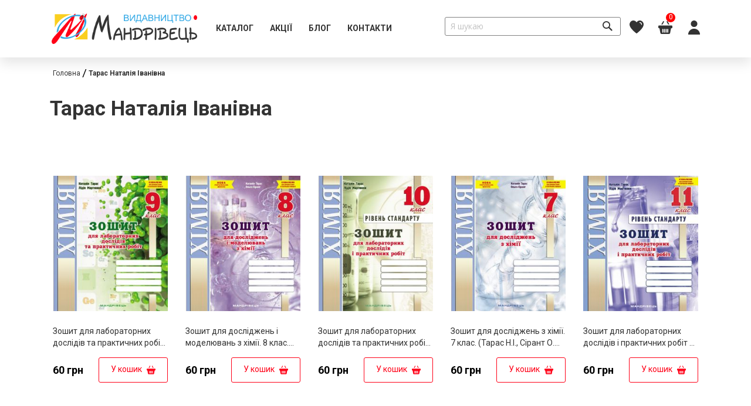

--- FILE ---
content_type: text/html; charset=UTF-8
request_url: https://mandrivets.com/taras-nataliya-ivanivna/
body_size: 15879
content:
<!doctype html>
<html lang="uk">
    <head >
        <script>
    var BASE_URL = 'https://mandrivets.com/';
    var require = {
        "baseUrl": "https://mandrivets.com/static/version1728630930/frontend/Mandrivets/base/uk_UA"
    };
</script>
        <meta charset="utf-8"/>
<meta name="description" content="Тарас Наталія Іванівна "/>
<meta name="keywords" content="Тарас Наталія Іванівна `"/>
<meta name="robots" content="INDEX,FOLLOW"/>
<meta name="title" content="Тарас Наталія Іванівна"/>
<meta name="viewport" content="width=device-width, initial-scale=1"/>
<meta name="format-detection" content="telephone=no"/>
<title>Тарас Наталія Іванівна</title>
<link  rel="stylesheet" type="text/css"  media="all" href="https://mandrivets.com/static/version1728630930/frontend/Mandrivets/base/uk_UA/mage/calendar.css" />
<link  rel="stylesheet" type="text/css"  media="all" href="https://mandrivets.com/static/version1728630930/frontend/Mandrivets/base/uk_UA/css/styles-m.css" />
<link  rel="stylesheet" type="text/css"  media="all" href="https://mandrivets.com/static/version1728630930/frontend/Mandrivets/base/uk_UA/css/general.css" />
<link  rel="stylesheet" type="text/css"  media="all" href="https://mandrivets.com/static/version1728630930/frontend/Mandrivets/base/uk_UA/MageArray_Popup/css/popup_styles.css" />
<link  rel="stylesheet" type="text/css"  media="all" href="https://mandrivets.com/static/version1728630930/frontend/Mandrivets/base/uk_UA/MageArray_Popup/css/jquery.fancybox.css" />
<link  rel="stylesheet" type="text/css"  media="all" href="https://mandrivets.com/static/version1728630930/frontend/Mandrivets/base/uk_UA/Mageplaza_Core/css/font-awesome.min.css" />
<link  rel="stylesheet" type="text/css"  media="all" href="https://mandrivets.com/static/version1728630930/frontend/Mandrivets/base/uk_UA/Mageplaza_Core/css/magnific-popup.css" />
<link  rel="stylesheet" type="text/css"  media="all" href="https://mandrivets.com/static/version1728630930/frontend/Mandrivets/base/uk_UA/Mageplaza_InstagramFeed/css/instagram.css" />
<link  rel="stylesheet" type="text/css"  media="all" href="https://mandrivets.com/static/version1728630930/frontend/Mandrivets/base/uk_UA/Magento_Swatches/css/swatches.css" />
<link  rel="stylesheet" type="text/css"  media="screen and (min-width: 768px)" href="https://mandrivets.com/static/version1728630930/frontend/Mandrivets/base/uk_UA/css/styles-l.css" />
<link  rel="stylesheet" type="text/css"  media="print" href="https://mandrivets.com/static/version1728630930/frontend/Mandrivets/base/uk_UA/css/print.css" />
<link  rel="stylesheet" type="text/css"  media="all" href="//fonts.googleapis.com/css?family=Open+Sans:300,400,600,700" />
<link  rel="stylesheet" type="text/css"  media="all" href="//fonts.googleapis.com/css?family=Roboto:300,400,500,700" />
<link  rel="stylesheet" type="text/css"  media="all" href="//fonts.googleapis.com/css?family=Roboto:300,400,500,700,900" />
<script  type="text/javascript"  src="https://mandrivets.com/static/version1728630930/frontend/Mandrivets/base/uk_UA/requirejs/require.js"></script>
<script  type="text/javascript"  src="https://mandrivets.com/static/version1728630930/frontend/Mandrivets/base/uk_UA/mage/requirejs/mixins.js"></script>
<script  type="text/javascript"  src="https://mandrivets.com/static/version1728630930/frontend/Mandrivets/base/uk_UA/requirejs-config.js"></script>
<script  type="text/javascript"  src="https://mandrivets.com/static/version1728630930/frontend/Mandrivets/base/uk_UA/mage/polyfill.js"></script>
<link  rel="canonical" href="taras-nataliya-ivanivna/" />
<link  rel="icon" type="image/x-icon" href="https://mandrivets.com/media/favicon/websites/1/favicon_mandrivec.ico" />
<link  rel="shortcut icon" type="image/x-icon" href="https://mandrivets.com/media/favicon/websites/1/favicon_mandrivec.ico" />
<style>
td.col.col-price {
    display: none;
}
</style>        <!-- BEGIN GOOGLE ANALYTICS CODE -->
<script type="text/x-magento-init">
{
    "*": {
        "Magento_GoogleAnalytics/js/google-analytics": {
            "isCookieRestrictionModeEnabled": 0,
            "currentWebsite": 1,
            "cookieName": "user_allowed_save_cookie",
            "ordersTrackingData": [],
            "pageTrackingData": {"optPageUrl":"","isAnonymizedIpActive":true,"accountId":"UA-54158303-1"}        }
    }
}
</script>
<!-- END GOOGLE ANALYTICS CODE -->
    </head>
    <body data-container="body" data-mage-init='{"loaderAjax": {}, "loader": { "icon": "https://mandrivets.com/static/version1728630930/frontend/Mandrivets/base/uk_UA/images/loader-2.gif"}}' class="page-products catalog-category-view brands-index-index page-layout-1column">
        
<script>
    require.config({
        map: {
            '*': {
                wysiwygAdapter: 'mage/adminhtml/wysiwyg/tiny_mce/tinymce4Adapter'
            }
        }
    });
</script>
    <script>
        require.config({
            deps: [
                'jquery',
                'mage/translate',
                'jquery/jquery-storageapi'
            ],
            callback: function ($) {
                'use strict';

                var dependencies = [],
                    versionObj;

                $.initNamespaceStorage('mage-translation-storage');
                $.initNamespaceStorage('mage-translation-file-version');
                versionObj = $.localStorage.get('mage-translation-file-version');

                
                if (versionObj.version !== '5742f7274ad83e201809db9d7190d38eece9366a') {
                    dependencies.push(
                        'text!js-translation.json'
                    );

                }

                require.config({
                    deps: dependencies,
                    callback: function (string) {
                        if (typeof string === 'string') {
                            $.mage.translate.add(JSON.parse(string));
                            $.localStorage.set('mage-translation-storage', string);
                            $.localStorage.set(
                                'mage-translation-file-version',
                                {
                                    version: '5742f7274ad83e201809db9d7190d38eece9366a'
                                }
                            );
                        } else {
                            $.mage.translate.add($.localStorage.get('mage-translation-storage'));
                        }
                    }
                });
            }
        });
    </script>

<script type="text/x-magento-init">
    {
        "*": {
            "mage/cookies": {
                "expires": null,
                "path": "/",
                "domain": ".mandrivets.com",
                "secure": false,
                "lifetime": "3600"
            }
        }
    }
</script>
    <noscript>
        <div class="message global noscript">
            <div class="content">
                <p>
                    <strong>JavaScript seems to be disabled in your browser.</strong>
                    <span>For the best experience on our site, be sure to turn on Javascript in your browser.</span>
                </p>
            </div>
        </div>
    </noscript>
<div class="page-wrapper"><header class="page-header"><div class="header-content-wrapper navbar-wrapper" data-mage-init='{"stickUpWidget":{}}'>
	<div class="header content">
    <div class="sections nav-sections">
        <img src="https://mandrivets.com/media/logo/stores/2/mandrivets-logo.png" alt="logo" class="logo-mobile-menu">
                <div class="section-items nav-sections-items" data-mage-init='{"tabs":{"openedState":"active"}}'>
                                            <div class="section-item-title nav-sections-item-title" data-role="collapsible">
                    <a class="nav-sections-item-switch" data-toggle="switch" href="#store.menu">Меню</a>
                </div>
                <div class="section-item-content nav-sections-item-content" id="store.menu" data-role="content">
<nav class="navigation" data-action="navigation">
    <ul data-mage-init='{"menu":{"responsive":true, "expanded":true, "position":{"my":"left top","at":"left bottom"}}}'>
        <li  class="level0 nav-1 category-item first level-top parent"><a href="https://mandrivets.com/catalog.html"  class="level-top" ><span>Каталог</span></a><ul class="level0 submenu"><li  class="level1 nav-1-1 category-item first"><a href="https://mandrivets.com/catalog/novinki.html" ><span>НОВИНКИ</span></a></li><li  class="level1 nav-1-2 category-item"><a href="https://mandrivets.com/catalog/dlja-matus.html" ><span>ДЛЯ МАТУСЬ</span></a></li><li  class="level1 nav-1-3 category-item"><a href="https://mandrivets.com/catalog/bloknoti.html" ><span>БЛОКНОТИ</span></a></li><li  class="level1 nav-1-4 category-item parent"><a href="https://mandrivets.com/catalog/uspih-i-motivacija.html" ><span>УСПІХ І МОТИВАЦІЯ</span></a><ul class="level1 submenu"><li  class="level2 nav-1-4-1 category-item first"><a href="https://mandrivets.com/catalog/uspih-i-motivacija/pedagogu.html" ><span>ПЕДАГОГАМ</span></a></li><li  class="level2 nav-1-4-2 category-item"><a href="https://mandrivets.com/catalog/uspih-i-motivacija/bloknoti.html" ><span>БЛОКНОТИ</span></a></li><li  class="level2 nav-1-4-3 category-item"><a href="https://mandrivets.com/catalog/uspih-i-motivacija/motivacijna-literatura.html" ><span>МОТИВАЦІЙНА ЛІТЕРАТУРА</span></a></li><li  class="level2 nav-1-4-4 category-item last"><a href="https://mandrivets.com/catalog/uspih-i-motivacija/dlja-matus.html" ><span>ДЛЯ МАТУСЬ</span></a></li></ul></li><li  class="level1 nav-1-5 category-item"><a href="https://mandrivets.com/catalog/dytjacha.html" ><span>ДІТЯМ</span></a></li><li  class="level1 nav-1-6 category-item"><a href="https://mandrivets.com/catalog/doshkillja.html" ><span>ДОШКІЛЛЯ</span></a></li><li  class="level1 nav-1-7 category-item"><a href="https://mandrivets.com/catalog/shkola.html" ><span>ШКОЛА</span></a></li><li  class="level1 nav-1-8 category-item"><a href="https://mandrivets.com/catalog/navchal-no-metodichna-literatura.html" ><span>ЛОГОПЕДІЯ</span></a></li><li  class="level1 nav-1-9 category-item"><a href="https://mandrivets.com/catalog/incluzia.html" ><span>ІНКЛЮЗІЯ</span></a></li><li  class="level1 nav-1-10 category-item"><a href="https://mandrivets.com/catalog/hudozhnja-literatura.html" ><span>ХУДОЖНЯ ЛІТЕРАТУРА</span></a></li><li  class="level1 nav-1-11 category-item parent"><a href="https://mandrivets.com/catalog/rezonans-vidannja.html" ><span>РЕЗОНАНС ВИДАННЯ</span></a><ul class="level1 submenu"><li  class="level2 nav-1-11-1 category-item first"><a href="https://mandrivets.com/catalog/rezonans-vidannja/naukovo-populjarni-vidannja.html" ><span>НАУКОВО-ПОПУЛЯРНІ ВИДАННЯ</span></a></li><li  class="level2 nav-1-11-2 category-item"><a href="https://mandrivets.com/catalog/rezonans-vidannja/publicistika.html" ><span>ІСТОРИЧНА ТЕМАТИКА</span></a></li><li  class="level2 nav-1-11-3 category-item last"><a href="https://mandrivets.com/catalog/rezonans-vidannja/ukraina-nevidoma-militarna.html" ><span>УКРАЇНА НЕВІДОМА МІЛІТАРНА</span></a></li></ul></li><li  class="level1 nav-1-12 category-item last"><a href="https://mandrivets.com/catalog/akcii.html" ><span>РОЗПРОДАЖ</span></a></li></ul></li><li  class="level0 nav-2 category-item level-top parent"><a href="https://mandrivets.com/sale.html"  class="level-top" ><span>АКЦІЇ</span></a><ul class="level0 submenu"><li  class="level1 nav-2-1 category-item first"><a href="https://mandrivets.com/sale/rozprodazh.html" ><span>Розпродаж</span></a></li><li  class="level1 nav-2-2 category-item"><a href="https://mandrivets.com/sale/zi-znizhkoju.html" ><span>Подарункові комплекти</span></a></li><li  class="level1 nav-2-3 category-item last"><a href="https://mandrivets.com/sale/peredzamovlennja.html" ><span>Передпродаж</span></a></li></ul></li><li  class="level0 nav-3 level-top"><a href="https://mandrivets.com/blog"  class="level-top" ><span>Блог</span></a></li><li  class="level0 nav-4 last level-top"><a href="https://mandrivets.com/contact"  class="level-top" ><span>Контакти</span></a></li>            </ul>
</nav>
</div>
                                            <div class="section-item-title nav-sections-item-title" data-role="collapsible">
                    <a class="nav-sections-item-switch" data-toggle="switch" href="#store.links">Мій МАНДРІВЕЦЬ</a>
                </div>
                <div class="section-item-content nav-sections-item-content" id="store.links" data-role="content"><!-- Account links --></div>
                                    </div>
    </div>
<span data-action="toggle-nav" class="action nav-toggle"><span>Toggle Nav</span></span>
<a
    class="logo"
    href="https://mandrivets.com/"
    title=""
    aria-label="store logo">
    <img src="https://mandrivets.com/media/logo/stores/2/mandrivets-logo.png"
         title=""
         alt=""
         width="344"         height="66"    />
</a>
<div class="header_buttons-wrapper">
<div  data-bind="scope: 'autocomplete'" class="block block-search">

    <div class="search-wrapper">
        <form  class="form minisearch" id="search_mini_form" action="https://mandrivets.com/catalogsearch/result/" method="get">
            <div class="field search">
                <div class="control">
                    <input id="search"
                            data-bind="textInput: searchText, click: stopImmediatePropagation"
                            type="text"
                            name="q"
                            value=""
                            placeholder="Я шукаю"
                            class="input-text"
                            maxlength="128"
                            role="combobox"
                            aria-haspopup="false"
                            aria-autocomplete="both"
                            autocomplete="off"/>
                                    </div>
            </div>
            <div class="actions">
                <button data-bind="click: submit" type="submit" title="Я шукаю" class="action search"></button>
            </div>
        </form>
    <!-- ko template: getTemplate() --><!-- /ko -->
    </div>
</div>
<script type="text/x-magento-init">
    {
        "*": {
            "Magento_Ui/js/core/app": {
                "components": {
                    "autocomplete": {
                        "component": "Luxinten_SearchAutocomplete/js/autocomplete",
                        "url": "https\u003A\u002F\u002Fmandrivets.com\u002Fluxinten_searchautocomplete\u002Fajax\u002Fsuggest\u002F",
                        "minLength": "3",
                        "numberCachedSearches": "30"
                    }
                }
            }
        }
    }
</script>
<div class="link wishlist wish-list-link" data-bind="scope: 'wishlist'">
    <a href="https://mandrivets.com/wishlist/">
        <span class="wish-list-link__text">
            <span class="no-display">Вибране</span>
            <!-- ko if: wishlist().counter -->
            <span data-bind="text: wishlist().counter" class="counter qty"></span>
            <!-- /ko -->
        </span>
    </a>
</div>
<script type="text/x-magento-init">
    {
        "*": {
            "Magento_Ui/js/core/app": {
                "components": {
                    "wishlist": {
                        "component": "Magento_Wishlist/js/view/wishlist"
                    }
                }
            }
        }
    }

</script>

<script >
    require([
        'jquery',
    ], function ($) {
        $(window).load(function (){
            setTimeout(function() {
                $('.wish-list-link').find('.counter').addClass('visible');
            }, 3000);
        })
    });
</script>

<div data-block="minicart" class="minicart-wrapper">
    <a class="action showcart" href="https://mandrivets.com/checkout/cart/"
       data-bind="scope: 'minicart_content'">
        <span class="counter qty empty"
              data-bind="css: { empty: !!getCartParam('summary_count') == false }, blockLoader: isLoading">
            <span class="counter-number"><!-- ko text: getCartParam('summary_count') -->0<!-- /ko --></span>
            <span class="counter-label">
            <!-- ko if: getCartParam('summary_count') -->
                <!-- ko text: getCartParam('summary_count') --><!-- /ko -->
                <!-- ko i18n: 'items' --><!-- /ko -->
            <!-- /ko -->
            </span>
        </span>
        <span class="text no-display">Кошик</span>
    </a>
            <div class="block block-minicart"
             data-role="dropdownDialog"
             data-mage-init='{"dropdownDialog":{
                "appendTo":"[data-block=minicart]",
                "triggerTarget":".showcart",
                "timeout": "2000",
                "closeOnMouseLeave": false,
                "closeOnEscape": true,
                "triggerClass":"active",
                "parentClass":"active",
                "buttons":[]}}'>
            <div id="minicart-content-wrapper" data-bind="scope: 'minicart_content'">
                <!-- ko template: getTemplate() --><!-- /ko -->
            </div>
                    </div>
        <script>
        window.checkout = {"shoppingCartUrl":"https:\/\/mandrivets.com\/checkout\/cart\/","checkoutUrl":"https:\/\/mandrivets.com\/checkout\/","updateItemQtyUrl":"https:\/\/mandrivets.com\/checkout\/sidebar\/updateItemQty\/","removeItemUrl":"https:\/\/mandrivets.com\/checkout\/sidebar\/removeItem\/","imageTemplate":"Magento_Catalog\/product\/image_with_borders","baseUrl":"https:\/\/mandrivets.com\/","minicartMaxItemsVisible":2,"websiteId":"1","maxItemsToDisplay":100,"storeId":"2","customerLoginUrl":"https:\/\/mandrivets.com\/customer\/account\/login\/referer\/aHR0cHM6Ly9tYW5kcml2ZXRzLmNvbS90YXJhcy1uYXRhbGl5YS1pdmFuaXZuYS8%2C\/","isRedirectRequired":false,"autocomplete":"off","captcha":{"user_login":{"isCaseSensitive":false,"imageHeight":50,"imageSrc":"","refreshUrl":"https:\/\/mandrivets.com\/captcha\/refresh\/","isRequired":false,"timestamp":1768524280}}};
    </script>
    <script type="text/x-magento-init">
    {
        "[data-block='minicart']": {
            "Magento_Ui/js/core/app": {"components":{"minicart_content":{"children":{"subtotal.container":{"children":{"subtotal":{"children":{"subtotal.totals":{"config":{"display_cart_subtotal_incl_tax":0,"display_cart_subtotal_excl_tax":1,"template":"Magento_Tax\/checkout\/minicart\/subtotal\/totals"},"children":{"subtotal.totals.msrp":{"component":"Magento_Msrp\/js\/view\/checkout\/minicart\/subtotal\/totals","config":{"displayArea":"minicart-subtotal-hidden","template":"Magento_Msrp\/checkout\/minicart\/subtotal\/totals"}}},"component":"Magento_Tax\/js\/view\/checkout\/minicart\/subtotal\/totals"}},"component":"uiComponent","config":{"template":"Magento_Checkout\/minicart\/subtotal"}}},"component":"uiComponent","config":{"displayArea":"subtotalContainer"}},"item.renderer":{"component":"uiComponent","config":{"displayArea":"defaultRenderer","template":"Luxinten_ProductQty\/minicart\/item\/default"},"children":{"item.image":{"component":"Magento_Catalog\/js\/view\/image","config":{"template":"Magento_Catalog\/product\/image","displayArea":"itemImage"}},"checkout.cart.item.price.sidebar":{"component":"uiComponent","config":{"template":"Magento_Checkout\/minicart\/item\/price","displayArea":"priceSidebar"}}}},"extra_info":{"component":"uiComponent","config":{"displayArea":"extraInfo"}},"promotion":{"component":"uiComponent","config":{"displayArea":"promotion"}}},"config":{"itemRenderer":{"default":"defaultRenderer","simple":"defaultRenderer","virtual":"defaultRenderer"},"template":"Magento_Checkout\/minicart\/content"},"component":"Magento_Checkout\/js\/view\/minicart"}},"types":[]}        },
        "*": {
            "Magento_Ui/js/block-loader": "https://mandrivets.com/static/version1728630930/frontend/Mandrivets/base/uk_UA/images/loader-1.gif"
        }
    }
    </script>
</div>


<div class="links-popup">
    <div class="humberger-item"><span class="title-label no-display">Мій МАНДРІВЕЦЬ</span></div>
    <div class="links-popup-content">
        <ul class="header-links-popup">
            <li><a href="https://mandrivets.com/customer/account/create/" >Створити обліковий запис</a></li><li class="authorization-link" data-label="або">
    <a href="https://mandrivets.com/customer/account/login/referer/aHR0cHM6Ly9tYW5kcml2ZXRzLmNvbS90YXJhcy1uYXRhbGl5YS1pdmFuaXZuYS8%2C/">
        Увійти    </a>
</li>
        </ul>
    </div>
</div>
<script type="text/x-magento-init">
    {
        "*": {
            "Magento_Theme/js/collapsePopupHeader": {}
        }
    }
</script></div></div></div></header><div class="breadcrumbs">
    <ul class="items">
                    <li class="item home">
                            <a href="https://mandrivets.com/" title="Головна">Головна</a>
                        </li>
                    <li class="item Тарас Наталія Іванівна ">
                            <strong>Тарас Наталія Іванівна </strong>
                        </li>
            </ul>
</div>
<main id="maincontent" class="page-main"><a id="contentarea" tabindex="-1"></a>
<div class="page-title-wrapper">
    <h1 class="page-title"
                >
        <span class="base" data-ui-id="page-title-wrapper" >Тарас Наталія Іванівна </span>    </h1>
    </div>
<div class="page messages"><div data-placeholder="messages"></div>
<div data-bind="scope: 'messages'">
    <!-- ko if: cookieMessages && cookieMessages.length > 0 -->
    <div role="alert" data-bind="foreach: { data: cookieMessages, as: 'message' }" class="messages">
        <div data-bind="attr: {
            class: 'message-' + message.type + ' ' + message.type + ' message',
            'data-ui-id': 'message-' + message.type
        }">
            <div data-bind="html: message.text"></div>
        </div>
    </div>
    <!-- /ko -->
    <!-- ko if: messages().messages && messages().messages.length > 0 -->
    <div role="alert" data-bind="foreach: { data: messages().messages, as: 'message' }" class="messages">
        <div data-bind="attr: {
            class: 'message-' + message.type + ' ' + message.type + ' message',
            'data-ui-id': 'message-' + message.type
        }">
            <div data-bind="html: message.text"></div>
        </div>
    </div>
    <!-- /ko -->
</div>
<script type="text/x-magento-init">
    {
        "*": {
            "Magento_Ui/js/core/app": {
                "components": {
                        "messages": {
                            "component": "Magento_Theme/js/view/messages"
                        }
                    }
                }
            }
    }
</script>
</div><div class="brand-view">


</div><div class="columns"><div class="column main"><input name="form_key" type="hidden" value="1BmCK73XP67s0CbG" /><div id="authenticationPopup" data-bind="scope:'authenticationPopup'" style="display: none;">
    <script>
        window.authenticationPopup = {"autocomplete":"off","customerRegisterUrl":"https:\/\/mandrivets.com\/customer\/account\/create\/","customerForgotPasswordUrl":"https:\/\/mandrivets.com\/customer\/account\/forgotpassword\/","baseUrl":"https:\/\/mandrivets.com\/"};
    </script>
    <!-- ko template: getTemplate() --><!-- /ko -->
    <script type="text/x-magento-init">
        {
            "#authenticationPopup": {
                "Magento_Ui/js/core/app": {"components":{"authenticationPopup":{"component":"Magento_Customer\/js\/view\/authentication-popup","children":{"messages":{"component":"Magento_Ui\/js\/view\/messages","displayArea":"messages"},"captcha":{"component":"Magento_Captcha\/js\/view\/checkout\/loginCaptcha","displayArea":"additional-login-form-fields","formId":"user_login","configSource":"checkout"},"msp_recaptcha":{"component":"MSP_ReCaptcha\/js\/reCaptcha","displayArea":"additional-login-form-fields","configSource":"checkoutConfig","reCaptchaId":"msp-recaptcha-popup-login","zone":"login","badge":"inline","settings":{"siteKey":"6Le9sAQfAAAAAEmIdjDosAaRnGkuGN2ZqpMCJibP","size":"invisible","badge":"bottomleft","theme":null,"lang":"uk","enabled":{"login":false,"create":true,"forgot":false,"contact":false,"review":false,"newsletter":false}}},"social-buttons":{"component":"Mageplaza_SocialLogin\/js\/view\/social-buttons","displayArea":"before"}}}}}            },
            "*": {
                "Magento_Ui/js/block-loader": "https\u003A\u002F\u002Fmandrivets.com\u002Fstatic\u002Fversion1728630930\u002Ffrontend\u002FMandrivets\u002Fbase\u002Fuk_UA\u002Fimages\u002Floader\u002D1.gif"
            }
        }
    </script>
</div>
<script type="text/x-magento-init">
{"*":{"Magento_Customer\/js\/section-config":{"sections":{"stores\/store\/switch":"*","directory\/currency\/switch":"*","*":["messages"],"customer\/account\/logout":["recently_viewed_product","recently_compared_product"],"customer\/account\/loginpost":"*","customer\/account\/createpost":"*","customer\/account\/editpost":"*","customer\/ajax\/login":["checkout-data","cart","captcha"],"catalog\/product_compare\/add":["compare-products"],"catalog\/product_compare\/remove":["compare-products"],"catalog\/product_compare\/clear":["compare-products"],"sales\/guest\/reorder":["cart"],"sales\/order\/reorder":["cart"],"checkout\/cart\/add":["cart"],"checkout\/cart\/delete":["cart"],"checkout\/cart\/updatepost":["cart"],"checkout\/cart\/updateitemoptions":["cart"],"checkout\/cart\/couponpost":["cart"],"checkout\/cart\/estimatepost":["cart"],"checkout\/cart\/estimateupdatepost":["cart"],"checkout\/onepage\/saveorder":["cart","checkout-data","last-ordered-items"],"checkout\/sidebar\/removeitem":["cart"],"checkout\/sidebar\/updateitemqty":["cart"],"rest\/*\/v1\/carts\/*\/payment-information":["cart","checkout-data","last-ordered-items","instant-purchase"],"rest\/*\/v1\/guest-carts\/*\/payment-information":["cart"],"rest\/*\/v1\/guest-carts\/*\/selected-payment-method":["cart","checkout-data"],"rest\/*\/v1\/carts\/*\/selected-payment-method":["cart","checkout-data","instant-purchase"],"customer\/address\/*":["instant-purchase"],"customer\/account\/*":["instant-purchase"],"vault\/cards\/deleteaction":["instant-purchase"],"multishipping\/checkout\/overviewpost":["cart"],"paypal\/express\/placeorder":["cart","checkout-data"],"paypal\/payflowexpress\/placeorder":["cart","checkout-data"],"paypal\/express\/onauthorization":["cart","checkout-data"],"persistent\/index\/unsetcookie":["persistent"],"review\/product\/post":["review"],"wishlist\/index\/add":["wishlist"],"wishlist\/index\/remove":["wishlist"],"wishlist\/index\/updateitemoptions":["wishlist"],"wishlist\/index\/update":["wishlist"],"wishlist\/index\/cart":["wishlist","cart"],"wishlist\/index\/fromcart":["wishlist","cart"],"wishlist\/index\/allcart":["wishlist","cart"],"wishlist\/shared\/allcart":["wishlist","cart"],"wishlist\/shared\/cart":["cart"],"sociallogin\/popup\/create":["checkout-data","cart"]},"clientSideSections":["checkout-data","cart-data"],"baseUrls":["https:\/\/mandrivets.com\/"]}}}</script>
<script type="text/x-magento-init">
{"*":{"Magento_Customer\/js\/customer-data":{"sectionLoadUrl":"https:\/\/mandrivets.com\/customer\/section\/load\/","expirableSectionLifetime":60,"expirableSectionNames":["cart","persistent"],"cookieLifeTime":"3600","updateSessionUrl":"https:\/\/mandrivets.com\/customer\/account\/updateSession\/"}}}</script>
<script type="text/x-magento-init">
{"*":{"Magento_Customer\/js\/invalidation-processor":{"invalidationRules":{"website-rule":{"Magento_Customer\/js\/invalidation-rules\/website-rule":{"scopeConfig":{"websiteId":1}}}}}}}</script>
<script type="text/x-magento-init">
    {
        "body": {
            "pageCache": {"url":"https:\/\/mandrivets.com\/page_cache\/block\/render\/id\/23\/","handles":["default","brands_index_index"],"originalRequest":{"route":"brands","controller":"index","action":"index","uri":"\/taras-nataliya-ivanivna\/"},"versionCookieName":"private_content_version"}        }
    }
</script>





    <div class="sparsh-brand-toolbar">
        <div class="toolbar toolbar-products" data-mage-init='{"productListToolbarForm":{"mode":"product_list_mode","direction":"product_list_dir","order":"product_list_order","limit":"product_list_limit","modeDefault":"grid","directionDefault":"asc","orderDefault":"position","limitDefault":"30","url":"https:\/\/mandrivets.com\/taras-nataliya-ivanivna\/","formKey":"1BmCK73XP67s0CbG","post":false}}'>

        
        <div class="field limiter">
    <label class="label" for="limiter">
        <span>Показати</span>
    </label>
    <div class="control">
        <select id="limiter" data-role="limiter" class="limiter-options">
                            <option value="10"
                    >
                    10                </option>
                            <option value="15"
                    >
                    15                </option>
                            <option value="30"
                                            selected="selected"
                    >
                    30                </option>
                            <option value="all"
                    >
                    Все                </option>
                    </select>
    </div>
</div>

                    <div class="toolbar-sorter sorter">
    <label class="sorter-label" for="sorter">Сортувати за</label>
    <select id="sorter" data-role="sorter" class="sorter-options">
                    <option value="position"
                                    selected="selected"
                                >
                Позиція            </option>
                    <option value="name"
                                >
                Назва товару            </option>
                    <option value="price"
                                >
                Ціна            </option>
                    <option value="qeeqqq"
                                >
                Варіанти            </option>
            </select>
            <a title="Сортувати у порядку збільшення" href="#" class="action sorter-action sort-asc" data-role="direction-switcher" data-value="desc">
            <span>Сортувати у порядку збільшення</span>
        </a>
    </div>
        
        <div class="filter-block" data-mage-init='{"Magento_Catalog/js/collapseFilterPopup":{}}'>
            <div class="filter-popup ">
                <div class="humberger-item-filter">
                    <div class="humburger-inner">
                        Закрити                    </div>
                </div>
            </div>
            <span class="text-filter" href="#">
                Фільтр            </span>
        </div>
    </div>
<script type="text/javascript">
    require([
        'jquery', 'select2'
    ], function($) {
        $(document).ready(function(){
            $('#sorter').select2({
                width: 175,
            });
            $('#limiter').select2({
                width: 55
            });
        })
    });
</script>
    
        <div class="pager">
    
                <p class="toolbar-amount">
            <span class="toolbar-number">
                            5 елемент(ів)                        </span>
        </p>
        
        
            <div class="limiter">
            <strong class="limiter-label">Показати</strong>
            <select id="limiter" data-mage-init='{"redirectUrl": {"event":"change"}}' class="limiter-options">
                                    <option value="https://mandrivets.com/taras-nataliya-ivanivna/?limit=10"                        selected="selected">
                        10                    </option>
                                    <option value="https://mandrivets.com/taras-nataliya-ivanivna/?limit=15">
                        15                    </option>
                                    <option value="https://mandrivets.com/taras-nataliya-ivanivna/?limit=30">
                        30                    </option>
                            </select>
            <span class="limiter-text">на сторінку</span>
        </div>
    
        </div>
    
    </div>
            <div class="brand-product products wrapper grid products-grid">
        <ol class="products list items product-items">
                                                                    <li class="item product product-item">                        <div class="product-item-info" data-container="product-grid">
                                                                        <a href="https://mandrivets.com/zoshit-dlja-laboratornih-doslidiv-ta-praktichnih-robit-z-himii-9-klas-martinjuk-l-o-ta-in.html" class="product photo product-item-photo" tabindex="-1">
                            
<span class="product-image-container"
      style="width:242px;">
    <span class="product-image-wrapper"
          style="padding-bottom: 132.23140495868%;">
        <img class="product-image-photo"
                        src="https://mandrivets.com/media/catalog/product/cache/a5ab58af380d3089401d595fa0618e9f/t/i/title-himia_martunyk_lab-9-kl_2025.jpg"
            max-width="242"
            max-height="320"
            alt="Зошит для лабораторних дослідів та практичних робіт з хімії. 9 клас. (Мартинюк Л. О. та ін.)"/></span>
</span>
                        </a>
                        <div class="product details product-item-details">
                            <strong class="product-item-name">
                                <a title="Зошит для лабораторних дослідів та практичних робіт з хімії. 9 клас. (Мартинюк Л. О. та ін.)"
                                   href="https://mandrivets.com/zoshit-dlja-laboratornih-doslidiv-ta-praktichnih-robit-z-himii-9-klas-martinjuk-l-o-ta-in.html"
                                   class="product-item-link">
                                        Зошит для лабораторних дослідів та практичних робіт з хімії. 9 клас. (Мартинюк Л. О. та ін.)                                </a>
                            </strong>
                                                                                                                <div class="price-box price-final_price" data-role="priceBox" data-product-id="1031" data-price-box="product-id-1031">
    

<span class="price-container price-final_price tax weee"
        >
        <span  id="product-price-1031"                data-price-amount="60"
        data-price-type="finalPrice"
        class="price-wrapper ">
        <span class="price">60 грн</span></span>
        </span>

</div>
                            
                                                            <div class="product-item-inner">
                                    <div class="product actions product-item-actions">
                                                                                    <div class="actions-primary">
                                                                                                    <form data-role="tocart-form" action="https://mandrivets.com/checkout/cart/add/uenc/aHR0cHM6Ly9tYW5kcml2ZXRzLmNvbS90YXJhcy1uYXRhbGl5YS1pdmFuaXZuYS8%2C/product/1031/" method="post">
                                                        <input type="hidden" name="product" value="1031">
                                                        <input type="hidden" name="uenc" value="aHR0cHM6Ly9tYW5kcml2ZXRzLmNvbS9jaGVja291dC9jYXJ0L2FkZC91ZW5jL2FIUjBjSE02THk5dFlXNWtjbWwyWlhSekxtTnZiUzkwWVhKaGN5MXVZWFJoYkdsNVlTMXBkbUZ1YVhadVlTOCUyQy9wcm9kdWN0LzEwMzEv">
                                                        <input name="form_key" type="hidden" value="1BmCK73XP67s0CbG" />                                                        <button type="submit"
                                                                title="У кошик"
                                                                class="action tocart primary">
                                                            <span>У кошик</span>
                                                        </button>
                                                    </form>
                                                                                            </div>
                                                                                                                            <div data-role="add-to-links" class="actions-secondary">
                                                                                                    <a href="#"
                                                       accesskey=""data-post='{&quot;action&quot;:&quot;https:\/\/mandrivets.com\/wishlist\/index\/add\/&quot;,&quot;data&quot;:{&quot;product&quot;:&quot;1031&quot;,&quot;uenc&quot;:&quot;aHR0cHM6Ly9tYW5kcml2ZXRzLmNvbS90YXJhcy1uYXRhbGl5YS1pdmFuaXZuYS8,&quot;}}' class="action towishlist" data-action="add-to-wishlist">
                                                        <span>До списку бажань</a>
                                                                                                                                                                                                        <a href="#" class="action tocompare" data-post='{&quot;action&quot;:&quot;https:\/\/mandrivets.com\/catalog\/product_compare\/add\/&quot;,&quot;data&quot;:{&quot;product&quot;:&quot;1031&quot;,&quot;uenc&quot;:&quot;aHR0cHM6Ly9tYW5kcml2ZXRzLmNvbS90YXJhcy1uYXRhbGl5YS1pdmFuaXZuYS8,&quot;}}' title="Додати до порівняння">
                                                        <span>Додати до порівняння</span>
                                                    </a>
                                                                                            </div>
                                                                            </div>
                                                                    </div>
                                                    </div>
                    </div>
                                                        </li><li class="item product product-item">                        <div class="product-item-info" data-container="product-grid">
                                                                        <a href="https://mandrivets.com/zoshit-dlja-doslidzhen-i-modeljuvan-z-himii-8-klas.html" class="product photo product-item-photo" tabindex="-1">
                            
<span class="product-image-container"
      style="width:242px;">
    <span class="product-image-wrapper"
          style="padding-bottom: 132.23140495868%;">
        <img class="product-image-photo"
                        src="https://mandrivets.com/media/catalog/product/cache/a5ab58af380d3089401d595fa0618e9f/t/i/title-himia_martunyk_lab-8-kl_01.jpg"
            max-width="242"
            max-height="320"
            alt="Зошит для досліджень і моделювань з хімії. 8 клас. (Тарас Н.І., Сірант О. В.)"/></span>
</span>
                        </a>
                        <div class="product details product-item-details">
                            <strong class="product-item-name">
                                <a title="Зошит для досліджень і моделювань з хімії. 8 клас. (Тарас Н.І., Сірант О. В.)"
                                   href="https://mandrivets.com/zoshit-dlja-doslidzhen-i-modeljuvan-z-himii-8-klas.html"
                                   class="product-item-link">
                                        Зошит для досліджень і моделювань з хімії. 8 клас. (Тарас Н.І., Сірант О. В.)                                </a>
                            </strong>
                                                                                                                <div class="price-box price-final_price" data-role="priceBox" data-product-id="1246" data-price-box="product-id-1246">
    

<span class="price-container price-final_price tax weee"
        >
        <span  id="product-price-1246"                data-price-amount="60"
        data-price-type="finalPrice"
        class="price-wrapper ">
        <span class="price">60 грн</span></span>
        </span>

</div>
                            
                                                            <div class="product-item-inner">
                                    <div class="product actions product-item-actions">
                                                                                    <div class="actions-primary">
                                                                                                    <form data-role="tocart-form" action="https://mandrivets.com/checkout/cart/add/uenc/aHR0cHM6Ly9tYW5kcml2ZXRzLmNvbS90YXJhcy1uYXRhbGl5YS1pdmFuaXZuYS8%2C/product/1246/" method="post">
                                                        <input type="hidden" name="product" value="1246">
                                                        <input type="hidden" name="uenc" value="aHR0cHM6Ly9tYW5kcml2ZXRzLmNvbS9jaGVja291dC9jYXJ0L2FkZC91ZW5jL2FIUjBjSE02THk5dFlXNWtjbWwyWlhSekxtTnZiUzkwWVhKaGN5MXVZWFJoYkdsNVlTMXBkbUZ1YVhadVlTOCUyQy9wcm9kdWN0LzEyNDYv">
                                                        <input name="form_key" type="hidden" value="1BmCK73XP67s0CbG" />                                                        <button type="submit"
                                                                title="У кошик"
                                                                class="action tocart primary">
                                                            <span>У кошик</span>
                                                        </button>
                                                    </form>
                                                                                            </div>
                                                                                                                            <div data-role="add-to-links" class="actions-secondary">
                                                                                                    <a href="#"
                                                       accesskey=""data-post='{&quot;action&quot;:&quot;https:\/\/mandrivets.com\/wishlist\/index\/add\/&quot;,&quot;data&quot;:{&quot;product&quot;:&quot;1246&quot;,&quot;uenc&quot;:&quot;aHR0cHM6Ly9tYW5kcml2ZXRzLmNvbS90YXJhcy1uYXRhbGl5YS1pdmFuaXZuYS8,&quot;}}' class="action towishlist" data-action="add-to-wishlist">
                                                        <span>До списку бажань</a>
                                                                                                                                                                                                        <a href="#" class="action tocompare" data-post='{&quot;action&quot;:&quot;https:\/\/mandrivets.com\/catalog\/product_compare\/add\/&quot;,&quot;data&quot;:{&quot;product&quot;:&quot;1246&quot;,&quot;uenc&quot;:&quot;aHR0cHM6Ly9tYW5kcml2ZXRzLmNvbS90YXJhcy1uYXRhbGl5YS1pdmFuaXZuYS8,&quot;}}' title="Додати до порівняння">
                                                        <span>Додати до порівняння</span>
                                                    </a>
                                                                                            </div>
                                                                            </div>
                                                                    </div>
                                                    </div>
                    </div>
                                                        </li><li class="item product product-item">                        <div class="product-item-info" data-container="product-grid">
                                                                        <a href="https://mandrivets.com/zoshit-dlja-laboratornih-doslidiv-ta-praktichnih-robit-z-himii-10-klas-riven-standartu-taras-n-i-martinjuk-l-o.html" class="product photo product-item-photo" tabindex="-1">
                            
<span class="product-image-container"
      style="width:242px;">
    <span class="product-image-wrapper"
          style="padding-bottom: 132.23140495868%;">
        <img class="product-image-photo"
                        src="https://mandrivets.com/media/catalog/product/cache/a5ab58af380d3089401d595fa0618e9f/t/i/title-himia_martunyk_lab-10-kl_standart2019-1.jpg"
            max-width="242"
            max-height="320"
            alt="Зошит для лабораторних дослідів та практичних робіт з хімії. 10 клас. Рівень стандарту (Тарас Н.І., Мартинюк Л.О.)"/></span>
</span>
                        </a>
                        <div class="product details product-item-details">
                            <strong class="product-item-name">
                                <a title="Зошит для лабораторних дослідів та практичних робіт з хімії. 10 клас. Рівень стандарту (Тарас Н.І., Мартинюк Л.О.)"
                                   href="https://mandrivets.com/zoshit-dlja-laboratornih-doslidiv-ta-praktichnih-robit-z-himii-10-klas-riven-standartu-taras-n-i-martinjuk-l-o.html"
                                   class="product-item-link">
                                        Зошит для лабораторних дослідів та практичних робіт з хімії. 10 клас. Рівень стандарту (Тарас Н.І., Мартинюк Л.О.)                                </a>
                            </strong>
                                                                                                                <div class="price-box price-final_price" data-role="priceBox" data-product-id="1032" data-price-box="product-id-1032">
    

<span class="price-container price-final_price tax weee"
        >
        <span  id="product-price-1032"                data-price-amount="60"
        data-price-type="finalPrice"
        class="price-wrapper ">
        <span class="price">60 грн</span></span>
        </span>

</div>
                            
                                                            <div class="product-item-inner">
                                    <div class="product actions product-item-actions">
                                                                                    <div class="actions-primary">
                                                                                                    <form data-role="tocart-form" action="https://mandrivets.com/checkout/cart/add/uenc/aHR0cHM6Ly9tYW5kcml2ZXRzLmNvbS90YXJhcy1uYXRhbGl5YS1pdmFuaXZuYS8%2C/product/1032/" method="post">
                                                        <input type="hidden" name="product" value="1032">
                                                        <input type="hidden" name="uenc" value="aHR0cHM6Ly9tYW5kcml2ZXRzLmNvbS9jaGVja291dC9jYXJ0L2FkZC91ZW5jL2FIUjBjSE02THk5dFlXNWtjbWwyWlhSekxtTnZiUzkwWVhKaGN5MXVZWFJoYkdsNVlTMXBkbUZ1YVhadVlTOCUyQy9wcm9kdWN0LzEwMzIv">
                                                        <input name="form_key" type="hidden" value="1BmCK73XP67s0CbG" />                                                        <button type="submit"
                                                                title="У кошик"
                                                                class="action tocart primary">
                                                            <span>У кошик</span>
                                                        </button>
                                                    </form>
                                                                                            </div>
                                                                                                                            <div data-role="add-to-links" class="actions-secondary">
                                                                                                    <a href="#"
                                                       accesskey=""data-post='{&quot;action&quot;:&quot;https:\/\/mandrivets.com\/wishlist\/index\/add\/&quot;,&quot;data&quot;:{&quot;product&quot;:&quot;1032&quot;,&quot;uenc&quot;:&quot;aHR0cHM6Ly9tYW5kcml2ZXRzLmNvbS90YXJhcy1uYXRhbGl5YS1pdmFuaXZuYS8,&quot;}}' class="action towishlist" data-action="add-to-wishlist">
                                                        <span>До списку бажань</a>
                                                                                                                                                                                                        <a href="#" class="action tocompare" data-post='{&quot;action&quot;:&quot;https:\/\/mandrivets.com\/catalog\/product_compare\/add\/&quot;,&quot;data&quot;:{&quot;product&quot;:&quot;1032&quot;,&quot;uenc&quot;:&quot;aHR0cHM6Ly9tYW5kcml2ZXRzLmNvbS90YXJhcy1uYXRhbGl5YS1pdmFuaXZuYS8,&quot;}}' title="Додати до порівняння">
                                                        <span>Додати до порівняння</span>
                                                    </a>
                                                                                            </div>
                                                                            </div>
                                                                    </div>
                                                    </div>
                    </div>
                                                        </li><li class="item product product-item">                        <div class="product-item-info" data-container="product-grid">
                                                                        <a href="https://mandrivets.com/zoshit-dlja-doslidzhen-z-himii-7-klas-taras-sirant.html" class="product photo product-item-photo" tabindex="-1">
                            
<span class="product-image-container"
      style="width:242px;">
    <span class="product-image-wrapper"
          style="padding-bottom: 132.23140495868%;">
        <img class="lazyLoad product-image-photo"
             data-src="https://mandrivets.com/media/catalog/product/cache/a5ab58af380d3089401d595fa0618e9f/t/i/title-himia_martunyk_lab-7-kl_q-2025.jpg"            src="[data-uri]"
            max-width="242"
            max-height="320"
            alt="Зошит для досліджень з хімії. 7 клас. (Тарас Н.І., Сірант О. В.)"/></span>
</span>
                        </a>
                        <div class="product details product-item-details">
                            <strong class="product-item-name">
                                <a title="Зошит для досліджень з хімії. 7 клас. (Тарас Н.І., Сірант О. В.)"
                                   href="https://mandrivets.com/zoshit-dlja-doslidzhen-z-himii-7-klas-taras-sirant.html"
                                   class="product-item-link">
                                        Зошит для досліджень з хімії. 7 клас. (Тарас Н.І., Сірант О. В.)                                </a>
                            </strong>
                                                                                                                <div class="price-box price-final_price" data-role="priceBox" data-product-id="1029" data-price-box="product-id-1029">
    

<span class="price-container price-final_price tax weee"
        >
        <span  id="product-price-1029"                data-price-amount="60"
        data-price-type="finalPrice"
        class="price-wrapper ">
        <span class="price">60 грн</span></span>
        </span>

</div>
                            
                                                            <div class="product-item-inner">
                                    <div class="product actions product-item-actions">
                                                                                    <div class="actions-primary">
                                                                                                    <form data-role="tocart-form" action="https://mandrivets.com/checkout/cart/add/uenc/aHR0cHM6Ly9tYW5kcml2ZXRzLmNvbS90YXJhcy1uYXRhbGl5YS1pdmFuaXZuYS8%2C/product/1029/" method="post">
                                                        <input type="hidden" name="product" value="1029">
                                                        <input type="hidden" name="uenc" value="aHR0cHM6Ly9tYW5kcml2ZXRzLmNvbS9jaGVja291dC9jYXJ0L2FkZC91ZW5jL2FIUjBjSE02THk5dFlXNWtjbWwyWlhSekxtTnZiUzkwWVhKaGN5MXVZWFJoYkdsNVlTMXBkbUZ1YVhadVlTOCUyQy9wcm9kdWN0LzEwMjkv">
                                                        <input name="form_key" type="hidden" value="1BmCK73XP67s0CbG" />                                                        <button type="submit"
                                                                title="У кошик"
                                                                class="action tocart primary">
                                                            <span>У кошик</span>
                                                        </button>
                                                    </form>
                                                                                            </div>
                                                                                                                            <div data-role="add-to-links" class="actions-secondary">
                                                                                                    <a href="#"
                                                       accesskey=""data-post='{&quot;action&quot;:&quot;https:\/\/mandrivets.com\/wishlist\/index\/add\/&quot;,&quot;data&quot;:{&quot;product&quot;:&quot;1029&quot;,&quot;uenc&quot;:&quot;aHR0cHM6Ly9tYW5kcml2ZXRzLmNvbS90YXJhcy1uYXRhbGl5YS1pdmFuaXZuYS8,&quot;}}' class="action towishlist" data-action="add-to-wishlist">
                                                        <span>До списку бажань</a>
                                                                                                                                                                                                        <a href="#" class="action tocompare" data-post='{&quot;action&quot;:&quot;https:\/\/mandrivets.com\/catalog\/product_compare\/add\/&quot;,&quot;data&quot;:{&quot;product&quot;:&quot;1029&quot;,&quot;uenc&quot;:&quot;aHR0cHM6Ly9tYW5kcml2ZXRzLmNvbS90YXJhcy1uYXRhbGl5YS1pdmFuaXZuYS8,&quot;}}' title="Додати до порівняння">
                                                        <span>Додати до порівняння</span>
                                                    </a>
                                                                                            </div>
                                                                            </div>
                                                                    </div>
                                                    </div>
                    </div>
                                                        </li><li class="item product product-item">                        <div class="product-item-info" data-container="product-grid">
                                                                        <a href="https://mandrivets.com/zoshit-dlja-laboratornih-doslidiv-i-praktichnih-robit-z-himii-11-klas-riven-standartu-taras-n-i-martinjuk-l-o.html" class="product photo product-item-photo" tabindex="-1">
                            
<span class="product-image-container"
      style="width:242px;">
    <span class="product-image-wrapper"
          style="padding-bottom: 132.23140495868%;">
        <img class="lazyLoad product-image-photo"
             data-src="https://mandrivets.com/media/catalog/product/cache/a5ab58af380d3089401d595fa0618e9f/h/i/himiya11_taras_2024.jpg"            src="[data-uri]"
            max-width="242"
            max-height="320"
            alt="Зошит для лабораторних дослідів і практичних робіт з хімії. 11 клас. Рівень стандарту (Тарас Н.І., Мартинюк Л.О.)"/></span>
</span>
                        </a>
                        <div class="product details product-item-details">
                            <strong class="product-item-name">
                                <a title="Зошит для лабораторних дослідів і практичних робіт з хімії. 11 клас. Рівень стандарту (Тарас Н.І., Мартинюк Л.О.)"
                                   href="https://mandrivets.com/zoshit-dlja-laboratornih-doslidiv-i-praktichnih-robit-z-himii-11-klas-riven-standartu-taras-n-i-martinjuk-l-o.html"
                                   class="product-item-link">
                                        Зошит для лабораторних дослідів і практичних робіт з хімії. 11 клас. Рівень стандарту (Тарас Н.І., Мартинюк Л.О.)                                </a>
                            </strong>
                                                                                                                <div class="price-box price-final_price" data-role="priceBox" data-product-id="1033" data-price-box="product-id-1033">
    

<span class="price-container price-final_price tax weee"
        >
        <span  id="product-price-1033"                data-price-amount="60"
        data-price-type="finalPrice"
        class="price-wrapper ">
        <span class="price">60 грн</span></span>
        </span>

</div>
                            
                                                            <div class="product-item-inner">
                                    <div class="product actions product-item-actions">
                                                                                    <div class="actions-primary">
                                                                                                    <form data-role="tocart-form" action="https://mandrivets.com/checkout/cart/add/uenc/aHR0cHM6Ly9tYW5kcml2ZXRzLmNvbS90YXJhcy1uYXRhbGl5YS1pdmFuaXZuYS8%2C/product/1033/" method="post">
                                                        <input type="hidden" name="product" value="1033">
                                                        <input type="hidden" name="uenc" value="aHR0cHM6Ly9tYW5kcml2ZXRzLmNvbS9jaGVja291dC9jYXJ0L2FkZC91ZW5jL2FIUjBjSE02THk5dFlXNWtjbWwyWlhSekxtTnZiUzkwWVhKaGN5MXVZWFJoYkdsNVlTMXBkbUZ1YVhadVlTOCUyQy9wcm9kdWN0LzEwMzMv">
                                                        <input name="form_key" type="hidden" value="1BmCK73XP67s0CbG" />                                                        <button type="submit"
                                                                title="У кошик"
                                                                class="action tocart primary">
                                                            <span>У кошик</span>
                                                        </button>
                                                    </form>
                                                                                            </div>
                                                                                                                            <div data-role="add-to-links" class="actions-secondary">
                                                                                                    <a href="#"
                                                       accesskey=""data-post='{&quot;action&quot;:&quot;https:\/\/mandrivets.com\/wishlist\/index\/add\/&quot;,&quot;data&quot;:{&quot;product&quot;:&quot;1033&quot;,&quot;uenc&quot;:&quot;aHR0cHM6Ly9tYW5kcml2ZXRzLmNvbS90YXJhcy1uYXRhbGl5YS1pdmFuaXZuYS8,&quot;}}' class="action towishlist" data-action="add-to-wishlist">
                                                        <span>До списку бажань</a>
                                                                                                                                                                                                        <a href="#" class="action tocompare" data-post='{&quot;action&quot;:&quot;https:\/\/mandrivets.com\/catalog\/product_compare\/add\/&quot;,&quot;data&quot;:{&quot;product&quot;:&quot;1033&quot;,&quot;uenc&quot;:&quot;aHR0cHM6Ly9tYW5kcml2ZXRzLmNvbS90YXJhcy1uYXRhbGl5YS1pdmFuaXZuYS8,&quot;}}' title="Додати до порівняння">
                                                        <span>Додати до порівняння</span>
                                                    </a>
                                                                                            </div>
                                                                            </div>
                                                                    </div>
                                                    </div>
                    </div>
                        </ol>
    </div>
<div class="order-products-toolbar toolbar bottom sparsh-brand-bottom-toolbar">
        
        <div class="pager">
    
                <p class="toolbar-amount">
            <span class="toolbar-number">
                            5 елемент(ів)                        </span>
        </p>
        
        
            <div class="limiter">
            <strong class="limiter-label">Показати</strong>
            <select id="limiter" data-mage-init='{"redirectUrl": {"event":"change"}}' class="limiter-options">
                                    <option value="https://mandrivets.com/taras-nataliya-ivanivna/?limit=10"                        selected="selected">
                        10                    </option>
                                    <option value="https://mandrivets.com/taras-nataliya-ivanivna/?limit=15">
                        15                    </option>
                                    <option value="https://mandrivets.com/taras-nataliya-ivanivna/?limit=30">
                        30                    </option>
                            </select>
            <span class="limiter-text">на сторінку</span>
        </div>
    
        </div>
    
            <div class="toolbar toolbar-products" data-mage-init='{"productListToolbarForm":{"mode":"product_list_mode","direction":"product_list_dir","order":"product_list_order","limit":"product_list_limit","modeDefault":"grid","directionDefault":"asc","orderDefault":"position","limitDefault":"30","url":"https:\/\/mandrivets.com\/taras-nataliya-ivanivna\/","formKey":"1BmCK73XP67s0CbG","post":false}}'>

        
        <div class="field limiter">
    <label class="label" for="limiter">
        <span>Показати</span>
    </label>
    <div class="control">
        <select id="limiter" data-role="limiter" class="limiter-options">
                            <option value="10"
                    >
                    10                </option>
                            <option value="15"
                    >
                    15                </option>
                            <option value="30"
                                            selected="selected"
                    >
                    30                </option>
                            <option value="all"
                    >
                    Все                </option>
                    </select>
    </div>
</div>

                    <div class="toolbar-sorter sorter">
    <label class="sorter-label" for="sorter">Сортувати за</label>
    <select id="sorter" data-role="sorter" class="sorter-options">
                    <option value="position"
                                    selected="selected"
                                >
                Позиція            </option>
                    <option value="name"
                                >
                Назва товару            </option>
                    <option value="price"
                                >
                Ціна            </option>
                    <option value="qeeqqq"
                                >
                Варіанти            </option>
            </select>
            <a title="Сортувати у порядку збільшення" href="#" class="action sorter-action sort-asc" data-role="direction-switcher" data-value="desc">
            <span>Сортувати у порядку збільшення</span>
        </a>
    </div>
        
        <div class="filter-block" data-mage-init='{"Magento_Catalog/js/collapseFilterPopup":{}}'>
            <div class="filter-popup ">
                <div class="humberger-item-filter">
                    <div class="humburger-inner">
                        Закрити                    </div>
                </div>
            </div>
            <span class="text-filter" href="#">
                Фільтр            </span>
        </div>
    </div>
<script type="text/javascript">
    require([
        'jquery', 'select2'
    ], function($) {
        $(document).ready(function(){
            $('#sorter').select2({
                width: 175,
            });
            $('#limiter').select2({
                width: 55
            });
        })
    });
</script>
    </div>
    <script type="text/x-magento-init">
    {
        "[data-role=tocart-form], .form.map.checkout": {
            "catalogAddToCart": {
               "bindSubmit": true
             }
        }
    }
</script>
<script type="text/javascript">
    require(['jquery', 'jquery/ui'], function($){
      jQuery(document).ready( function() {
        var data = jQuery('.pager .toolbar-amount').html();
        var data = data.replace("total"," ");
        var data = data.replace(" to ", "-");
        jQuery('.sparsh-brand-toolbar .toolbar .toolbar-amount').html(data);
      });
    });
</script>
</div></div></main><footer class="page-footer"><div class="man-footer"><div class="row">
                                            <div class="container"><!-- Logo & Socials -->
<div class="col-lg-2 ">
<div class="man-footer__logo-container"><img class="man-footer__logo" src="https://mandrivets.com/static/version1728630930/frontend/Mandrivets/base/uk_UA/images/logo_mandrivets.png" alt="логотип"></div>
</div>
<!-- Каталог -->
<div class="col-lg-3 col-sm-6">
<div class="man-footer--mb20" data-mage-init="{&quot;slideContentFooter&quot;:{}}">
<h3 class="man-footer__title"><span style="vertical-align: inherit;"><span style="vertical-align: inherit;"><span style="vertical-align: inherit;"><span style="vertical-align: inherit;"><span style="vertical-align: inherit;"><span style="vertical-align: inherit;"><span style="vertical-align: inherit;"><span style="vertical-align: inherit;"><span style="vertical-align: inherit;"><span style="vertical-align: inherit;"><span style="vertical-align: inherit;"><span style="vertical-align: inherit;"><span style="vertical-align: inherit;"><span style="vertical-align: inherit;"><span style="vertical-align: inherit;"><span style="vertical-align: inherit;"><span style="vertical-align: inherit;"><span style="vertical-align: inherit;"><span style="vertical-align: inherit;"><span style="vertical-align: inherit;"><span style="vertical-align: inherit;"><span style="vertical-align: inherit;">КАТАЛОГ</span></span></span></span></span></span></span></span></span></span></span></span></span></span></span></span></span></span></span></span></span></span></h3>
<span class="open-toogle">&nbsp;</span>
<ul class="man-footer__toggle footer links">
<li class="man-footer__item"><a href="https://mandrivets.com/catalog/bloknoti.html"><span style="vertical-align: inherit;"><span style="vertical-align: inherit;"><span style="vertical-align: inherit;"><span style="vertical-align: inherit;"><span style="vertical-align: inherit;"><span style="vertical-align: inherit;"><span style="vertical-align: inherit;"><span style="vertical-align: inherit;"><span style="vertical-align: inherit;"><span style="vertical-align: inherit;"><span style="vertical-align: inherit;"><span style="vertical-align: inherit;"><span style="vertical-align: inherit;"><span style="vertical-align: inherit;"><span style="vertical-align: inherit;"><span style="vertical-align: inherit;"><span style="vertical-align: inherit;"><span style="vertical-align: inherit;"><span style="vertical-align: inherit;"><span style="vertical-align: inherit;"><span style="vertical-align: inherit;"><span style="vertical-align: inherit;">БЛОКНОТИ</span></span></span></span></span></span></span></span></span></span></span></span></span></span></span></span></span></span></span></span></span></span></a></li>
<li class="man-footer__item"><a href="https://mandrivets.com/catalog/uspih-i-motivacija.html"><span style="vertical-align: inherit;"><span style="vertical-align: inherit;"><span style="vertical-align: inherit;"><span style="vertical-align: inherit;"><span style="vertical-align: inherit;"><span style="vertical-align: inherit;"><span style="vertical-align: inherit;"><span style="vertical-align: inherit;"><span style="vertical-align: inherit;"><span style="vertical-align: inherit;"><span style="vertical-align: inherit;"><span style="vertical-align: inherit;"><span style="vertical-align: inherit;"><span style="vertical-align: inherit;"><span style="vertical-align: inherit;"><span style="vertical-align: inherit;"><span style="vertical-align: inherit;"><span style="vertical-align: inherit;"><span style="vertical-align: inherit;"><span style="vertical-align: inherit;"><span style="vertical-align: inherit;"><span style="vertical-align: inherit;">УСПІХ і МОТИВАЦІЯ</span></span></span></span></span></span></span></span></span></span></span></span></span></span></span></span></span></span></span></span></span></span></a></li>
<li class="man-footer__item"><a href="https://mandrivets.com/catalog/dytjacha.html"><span style="vertical-align: inherit;"><span style="vertical-align: inherit;"><span style="vertical-align: inherit;"><span style="vertical-align: inherit;"><span style="vertical-align: inherit;"><span style="vertical-align: inherit;"><span style="vertical-align: inherit;"><span style="vertical-align: inherit;"><span style="vertical-align: inherit;"><span style="vertical-align: inherit;"><span style="vertical-align: inherit;"><span style="vertical-align: inherit;"><span style="vertical-align: inherit;"><span style="vertical-align: inherit;"><span style="vertical-align: inherit;"><span style="vertical-align: inherit;"><span style="vertical-align: inherit;"><span style="vertical-align: inherit;"><span style="vertical-align: inherit;"><span style="vertical-align: inherit;"><span style="vertical-align: inherit;"><span style="vertical-align: inherit;">ДІТЯМ</span></span></span></span></span></span></span></span></span></span></span></span></span></span></span></span></span></span></span></span></span></span></a></li>
<li class="man-footer__item"><a href="https://mandrivets.com/catalog/doshkillja.html"><span style="vertical-align: inherit;"><span style="vertical-align: inherit;"><span style="vertical-align: inherit;"><span style="vertical-align: inherit;"><span style="vertical-align: inherit;"><span style="vertical-align: inherit;"><span style="vertical-align: inherit;"><span style="vertical-align: inherit;"><span style="vertical-align: inherit;"><span style="vertical-align: inherit;"><span style="vertical-align: inherit;"><span style="vertical-align: inherit;"><span style="vertical-align: inherit;"><span style="vertical-align: inherit;"><span style="vertical-align: inherit;"><span style="vertical-align: inherit;"><span style="vertical-align: inherit;"><span style="vertical-align: inherit;"><span style="vertical-align: inherit;"><span style="vertical-align: inherit;"><span style="vertical-align: inherit;"><span style="vertical-align: inherit;">ДОШКІЛЛЯ</span></span></span></span></span></span></span></span></span></span></span></span></span></span></span></span></span></span></span></span></span></span></a></li>
<li class="man-footer__item"><a href="https://mandrivets.com/catalog/incluzia.html"><span style="vertical-align: inherit;"><span style="vertical-align: inherit;"><span style="vertical-align: inherit;"><span style="vertical-align: inherit;"><span style="vertical-align: inherit;"><span style="vertical-align: inherit;"><span style="vertical-align: inherit;"><span style="vertical-align: inherit;"><span style="vertical-align: inherit;"><span style="vertical-align: inherit;"><span style="vertical-align: inherit;"><span style="vertical-align: inherit;"><span style="vertical-align: inherit;"><span style="vertical-align: inherit;"><span style="vertical-align: inherit;"><span style="vertical-align: inherit;"><span style="vertical-align: inherit;"><span style="vertical-align: inherit;"><span style="vertical-align: inherit;"><span style="vertical-align: inherit;"><span style="vertical-align: inherit;"><span style="vertical-align: inherit;">ІНКЛЮЗІЯ</span></span></span></span></span></span></span></span></span></span></span></span></span></span></span></span></span></span></span></span></span></span></a></li>
<li class="man-footer__item"><a href="https://mandrivets.com/catalog/rezonans-vidannja.html"><span style="vertical-align: inherit;"><span style="vertical-align: inherit;"><span style="vertical-align: inherit;"><span style="vertical-align: inherit;"><span style="vertical-align: inherit;"><span style="vertical-align: inherit;"><span style="vertical-align: inherit;"><span style="vertical-align: inherit;"><span style="vertical-align: inherit;"><span style="vertical-align: inherit;"><span style="vertical-align: inherit;"><span style="vertical-align: inherit;"><span style="vertical-align: inherit;"><span style="vertical-align: inherit;"><span style="vertical-align: inherit;"><span style="vertical-align: inherit;"><span style="vertical-align: inherit;"><span style="vertical-align: inherit;"><span style="vertical-align: inherit;"><span style="vertical-align: inherit;"><span style="vertical-align: inherit;"><span style="vertical-align: inherit;">РЕЗОНАНС ВИДАННЯ</span></span></span></span></span></span></span></span></span></span></span></span></span></span></span></span></span></span></span></span></span></span></a></li>
</ul>
</div>
</div>
<!-- Про нас -->
<div class="col-lg-2 col-sm-6 man-footer--mb20 man-footer--mb-cont"><!-- About Us -->
<div data-mage-init="{&quot;slideContentFooter&quot;:{}}">
<h3 class="man-footer__title"><span style="vertical-align: inherit;"><span style="vertical-align: inherit;"><span style="vertical-align: inherit;"><span style="vertical-align: inherit;"><span style="vertical-align: inherit;"><span style="vertical-align: inherit;"><span style="vertical-align: inherit;"><span style="vertical-align: inherit;"><span style="vertical-align: inherit;"><span style="vertical-align: inherit;"><span style="vertical-align: inherit;"><span style="vertical-align: inherit;"><span style="vertical-align: inherit;"><span style="vertical-align: inherit;"><span style="vertical-align: inherit;"><span style="vertical-align: inherit;"><span style="vertical-align: inherit;"><span style="vertical-align: inherit;"><span style="vertical-align: inherit;"><span style="vertical-align: inherit;"><span style="vertical-align: inherit;"><span style="vertical-align: inherit;">ПРО НАС</span></span></span></span></span></span></span></span></span></span></span></span></span></span></span></span></span></span></span></span></span></span></h3>
<span class="open-toogle">&nbsp;</span>
<ul class="man-footer__toggle footer links">
<li class="man-footer__item"><a href="https://mandrivets.com/about-us"><span style="vertical-align: inherit;"><span style="vertical-align: inherit;"><span style="vertical-align: inherit;"><span style="vertical-align: inherit;"><span style="vertical-align: inherit;"><span style="vertical-align: inherit;"><span style="vertical-align: inherit;"><span style="vertical-align: inherit;"><span style="vertical-align: inherit;"><span style="vertical-align: inherit;"><span style="vertical-align: inherit;"><span style="vertical-align: inherit;"><span style="vertical-align: inherit;"><span style="vertical-align: inherit;"><span style="vertical-align: inherit;"><span style="vertical-align: inherit;"><span style="vertical-align: inherit;"><span style="vertical-align: inherit;"><span style="vertical-align: inherit;"><span style="vertical-align: inherit;"><span style="vertical-align: inherit;"><span style="vertical-align: inherit;">Про видавництво</span></span></span></span></span></span></span></span></span></span></span></span></span></span></span></span></span></span></span></span></span></span></a></li>
<li class="man-footer__item"><a href="https://mandrivets.com/uslovija-oplaty-i-dostavki-tovarov"><span style="vertical-align: inherit;"><span style="vertical-align: inherit;"><span style="vertical-align: inherit;"><span style="vertical-align: inherit;"><span style="vertical-align: inherit;"><span style="vertical-align: inherit;"><span style="vertical-align: inherit;"><span style="vertical-align: inherit;"><span style="vertical-align: inherit;"><span style="vertical-align: inherit;"><span style="vertical-align: inherit;"><span style="vertical-align: inherit;"><span style="vertical-align: inherit;"><span style="vertical-align: inherit;"><span style="vertical-align: inherit;"><span style="vertical-align: inherit;"><span style="vertical-align: inherit;"><span style="vertical-align: inherit;"><span style="vertical-align: inherit;"><span style="vertical-align: inherit;"><span style="vertical-align: inherit;"><span style="vertical-align: inherit;">Умови доставки і оплати</span></span></span></span></span></span></span></span></span></span></span></span></span></span></span></span></span></span></span></span></span></span></a></li>
<li class="man-footer__item"><a href="https://mandrivets.com/cooperation"><span style="vertical-align: inherit;"><span style="vertical-align: inherit;"><span style="vertical-align: inherit;"><span style="vertical-align: inherit;"><span style="vertical-align: inherit;"><span style="vertical-align: inherit;"><span style="vertical-align: inherit;"><span style="vertical-align: inherit;"><span style="vertical-align: inherit;"><span style="vertical-align: inherit;"><span style="vertical-align: inherit;"><span style="vertical-align: inherit;"><span style="vertical-align: inherit;"><span style="vertical-align: inherit;"><span style="vertical-align: inherit;"><span style="vertical-align: inherit;"><span style="vertical-align: inherit;"><span style="vertical-align: inherit;"><span style="vertical-align: inherit;"><span style="vertical-align: inherit;"><span style="vertical-align: inherit;"><span style="vertical-align: inherit;">Співпраця</span></span></span></span></span></span></span></span></span></span></span></span></span></span></span></span></span></span></span></span></span></span></a></li>
<li class="man-footer__item"><a href="https://mandrivets.com/authors"><span style="vertical-align: inherit;"><span style="vertical-align: inherit;"><span style="vertical-align: inherit;"><span style="vertical-align: inherit;"><span style="vertical-align: inherit;"><span style="vertical-align: inherit;"><span style="vertical-align: inherit;"><span style="vertical-align: inherit;"><span style="vertical-align: inherit;"><span style="vertical-align: inherit;"><span style="vertical-align: inherit;"><span style="vertical-align: inherit;"><span style="vertical-align: inherit;"><span style="vertical-align: inherit;"><span style="vertical-align: inherit;"><span style="vertical-align: inherit;"><span style="vertical-align: inherit;"><span style="vertical-align: inherit;"><span style="vertical-align: inherit;"><span style="vertical-align: inherit;"><span style="vertical-align: inherit;"><span style="vertical-align: inherit;">Автори</span></span></span></span></span></span></span></span></span></span></span></span></span></span></span></span></span></span></span></span></span></span></a></li>
<li class="man-footer__item"><a href="https://mandrivets.com/liqpay"><span style="vertical-align: inherit;"><span style="vertical-align: inherit;"><span style="vertical-align: inherit;"><span style="vertical-align: inherit;"><span style="vertical-align: inherit;"><span style="vertical-align: inherit;"><span style="vertical-align: inherit;"><span style="vertical-align: inherit;"><span style="vertical-align: inherit;"><span style="vertical-align: inherit;"><span style="vertical-align: inherit;"><span style="vertical-align: inherit;"><span style="vertical-align: inherit;"><span style="vertical-align: inherit;"><span style="vertical-align: inherit;"><span style="vertical-align: inherit;"><span style="vertical-align: inherit;"><span style="vertical-align: inherit;"><span style="vertical-align: inherit;"><span style="vertical-align: inherit;"><span style="vertical-align: inherit;"><span style="vertical-align: inherit;">LiqPay</span></span></span></span></span></span></span></span></span></span></span></span></span></span></span></span></span></span></span></span></span></span></a></li>
</ul>
</div>
</div>
<!-- Контакти -->
<div class="col-lg-3  col-sm-6 man-footer--mb20">
<div data-mage-init="{&quot;slideContentFooter&quot;:{}}">
<h3 class="man-footer__title"><span style="vertical-align: inherit;"><span style="vertical-align: inherit;"><span style="vertical-align: inherit;"><span style="vertical-align: inherit;"><span style="vertical-align: inherit;"><span style="vertical-align: inherit;"><span style="vertical-align: inherit;"><span style="vertical-align: inherit;"><span style="vertical-align: inherit;"><span style="vertical-align: inherit;"><span style="vertical-align: inherit;"><span style="vertical-align: inherit;"><span style="vertical-align: inherit;"><span style="vertical-align: inherit;"><span style="vertical-align: inherit;"><span style="vertical-align: inherit;"><span style="vertical-align: inherit;"><span style="vertical-align: inherit;"><span style="vertical-align: inherit;"><span style="vertical-align: inherit;"><span style="vertical-align: inherit;"><span style="vertical-align: inherit;">КОНТАКТИ</span></span></span></span></span></span></span></span></span></span></span></span></span></span></span></span></span></span></span></span></span></span></h3>
<span class="open-toogle">&nbsp;</span>
<div class="man-footer__toggle footer links">
<div class="contacts">
<div class="man-footer__item man-footer--min100">
<div class="man-footer__item-first"><img src="https://mandrivets.com/static/version1728630930/frontend/Mandrivets/base/uk_UA/images/icons/icon-phone.svg" alt="телефон"><strong><span style="vertical-align: inherit;"><span style="vertical-align: inherit;"><span style="vertical-align: inherit;"><span style="vertical-align: inherit;">Тернопіль:</span></span></span></span></strong></div>
<a class="man-footer__item-rest" href="tel:0352520620"><span style="vertical-align: inherit;"><span style="vertical-align: inherit;"><span style="vertical-align: inherit;"><span style="vertical-align: inherit;"><span style="vertical-align: inherit;"><span style="vertical-align: inherit;"><span style="vertical-align: inherit;"><span style="vertical-align: inherit;"><span style="vertical-align: inherit;"><span style="vertical-align: inherit;"><span style="vertical-align: inherit;"><span style="vertical-align: inherit;"><span style="vertical-align: inherit;"><span style="vertical-align: inherit;"><span style="vertical-align: inherit;"><span style="vertical-align: inherit;"><span style="vertical-align: inherit;"><span style="vertical-align: inherit;"><span style="vertical-align: inherit;"><span style="vertical-align: inherit;"><span style="vertical-align: inherit;"><span style="vertical-align: inherit;">(0352) 52 06 20; </span></span></span></span></span></span></span></span></span></span></span></span></span></span></span></span></span></span></span></span></span></span></a> <a class="man-footer__item-rest" href="tel:</a> <a class="><span style="vertical-align: inherit;"><span style="vertical-align: inherit;"><span style="vertical-align: inherit;"><span style="vertical-align: inherit;"><span style="vertical-align: inherit;"><span style="vertical-align: inherit;"><span style="vertical-align: inherit;"><span style="vertical-align: inherit;"><span style="vertical-align: inherit;"><span style="vertical-align: inherit;"><span style="vertical-align: inherit;"><span style="vertical-align: inherit;"><span style="vertical-align: inherit;"><span style="vertical-align: inherit;"><span style="vertical-align: inherit;"><span style="vertical-align: inherit;"><span style="vertical-align: inherit;"><span style="vertical-align: inherit;"><span style="vertical-align: inherit;"><span style="vertical-align: inherit;"><span style="vertical-align: inherit;"><span style="vertical-align: inherit;">(097) 577 94 35 </span></span></span></span></span></span></span></span></span></span></span></span></span></span></span></span></span></span></span></span></span></span></a><a class="man-footer__item-rest" href="tel:+380685953505"><span style="vertical-align: inherit;"><span style="vertical-align: inherit;"><span style="vertical-align: inherit;"><span style="vertical-align: inherit;"><span style="vertical-align: inherit;"><span style="vertical-align: inherit;"><span style="vertical-align: inherit;"><span style="vertical-align: inherit;"><span style="vertical-align: inherit;"><span style="vertical-align: inherit;"><span style="vertical-align: inherit;"><span style="vertical-align: inherit;"><span style="vertical-align: inherit;"><span style="vertical-align: inherit;"><span style="vertical-align: inherit;"><span style="vertical-align: inherit;"><span style="vertical-align: inherit;"><span style="vertical-align: inherit;"><span style="vertical-align: inherit;"><span style="vertical-align: inherit;"><span style="vertical-align: inherit;"><span style="vertical-align: inherit;">(068) 595 35 05</span></span></span></span></span></span></span></span></span></span></span></span></span></span></span></span></span></span></span></span></span></span></a>
<div class="man-footer__item-first"><img src="https://mandrivets.com/static/version1728630930/frontend/Mandrivets/base/uk_UA/images/icons/icon-at.svg" alt="значок-пошти"><a href="mailto: contact@mandrivets.com"><span style="vertical-align: inherit;">contact@mandrivets.com</span></a></div>
</div>
</div>
<div class="shedule"><!-- Shedule -->
<div class="man-footer__item man-footer__item--shedule"><span style="vertical-align: inherit;"><span style="vertical-align: inherit;"><span style="vertical-align: inherit;"><span style="vertical-align: inherit;"><span style="vertical-align: inherit;"><span style="vertical-align: inherit;"><span style="vertical-align: inherit;"><span style="vertical-align: inherit;"><span style="vertical-align: inherit;"><span style="vertical-align: inherit;"><span style="vertical-align: inherit;"><span style="vertical-align: inherit;"><span style="vertical-align: inherit;"><span style="vertical-align: inherit;"><span style="vertical-align: inherit;"><span style="vertical-align: inherit;"><span style="vertical-align: inherit;"><span style="vertical-align: inherit;"><span style="vertical-align: inherit;"><span style="vertical-align: inherit;"><span style="vertical-align: inherit;"><span style="vertical-align: inherit;">Працюємо: </span></span></span></span></span></span></span></span></span></span></span></span></span></span></span></span></span></span></span></span></span></span><br><span style="vertical-align: inherit;"><span style="vertical-align: inherit;"><span style="vertical-align: inherit;"><span style="vertical-align: inherit;"><span style="vertical-align: inherit;"><span style="vertical-align: inherit;"><span style="vertical-align: inherit;"><span style="vertical-align: inherit;"><span style="vertical-align: inherit;"><span style="vertical-align: inherit;"><span style="vertical-align: inherit;"><span style="vertical-align: inherit;"><span style="vertical-align: inherit;"><span style="vertical-align: inherit;"><span style="vertical-align: inherit;"><span style="vertical-align: inherit;"><span style="vertical-align: inherit;"><span style="vertical-align: inherit;"><span style="vertical-align: inherit;"><span style="vertical-align: inherit;"><span style="vertical-align: inherit;"><span style="vertical-align: inherit;">ПН - ПТ </span></span></span></span></span></span></span></span></span></span></span></span></span></span></span></span></span></span></span></span></span></span><strong><span style="vertical-align: inherit;"><span style="vertical-align: inherit;"><span style="vertical-align: inherit;"><span style="vertical-align: inherit;"><span style="vertical-align: inherit;"><span style="vertical-align: inherit;"><span style="vertical-align: inherit;"><span style="vertical-align: inherit;"><span style="vertical-align: inherit;"><span style="vertical-align: inherit;"><span style="vertical-align: inherit;"><span style="vertical-align: inherit;"><span style="vertical-align: inherit;"><span style="vertical-align: inherit;"><span style="vertical-align: inherit;"><span style="vertical-align: inherit;"><span style="vertical-align: inherit;"><span style="vertical-align: inherit;"><span style="vertical-align: inherit;"><span style="vertical-align: inherit;"><span style="vertical-align: inherit;"><span style="vertical-align: inherit;">з 9:00 до 17:00</span></span></span></span></span></span></span></span></span></span></span></span></span></span></span></span></span></span></span></span></span></span></strong></div>
</div>
</div>
</div>
</div>
<!--Соціалки -->
<div class="col-lg-2 col-sm-6 man-footer--mb20">
<div class="socials-container">
<div class="man-footer__item"><!-- Socials --></div>
<div class="man-footer__item"><span style="vertical-align: inherit;"><span style="vertical-align: inherit;"><a class="man-socials__icon" href="https://www.facebook.com/Mandrivets" target="_blank" rel="noopener"><img src="https://mandrivets.com/static/version1728630930/frontend/Mandrivets/base/uk_UA/images/icons/icon-facebook.svg" alt="Фейсбук">Facebook</a><a href="https://www.facebook.com/Mandrivets" target="_blank" rel="noopener"><span style="vertical-align: inherit;"><span style="vertical-align: inherit;"><span style="vertical-align: inherit;"><span style="vertical-align: inherit;"><span style="vertical-align: inherit;"><span style="vertical-align: inherit;"><span style="vertical-align: inherit;"><span style="vertical-align: inherit;"><span style="vertical-align: inherit;"><span style="vertical-align: inherit;"></span></span></span></span></span></span></span></span></span></span></a></span></span></div>
<div class="man-footer__item">&nbsp;</div>
<div class="man-footer__item"><span style="vertical-align: inherit;"><span style="vertical-align: inherit;"><a class="man-socials__icon" href="https://www.instagram.com/mandrivets" target="_blank" rel="noopener"><img src="https://mandrivets.com/static/version1728630930/frontend/Mandrivets/base/uk_UA/images/icons/icon-instagram.svg" alt="Інстаграм">Instagram</a></span></span></div>
<div class="man-footer__item">&nbsp;</div>
<div class="man-footer__item"><span style="vertical-align: inherit;"><span style="vertical-align: inherit;"><a class="man-socials__icon" href="https://www.youtube.com/channel/UC_11X-veYrr_p2DdZYR9k5g" target="_blank" rel="noopener"><img src="https://mandrivets.com/static/version1728630930/frontend/Mandrivets/base/uk_UA/images/icons/icon-youtube.svg" alt="YouTube"><span style="vertical-align: inherit;"><span style="vertical-align: inherit;"><span style="vertical-align: inherit;"><span style="vertical-align: inherit;"><span style="vertical-align: inherit;"><span style="vertical-align: inherit;"><span style="vertical-align: inherit;"><span style="vertical-align: inherit;"><span style="vertical-align: inherit;"><span style="vertical-align: inherit;">YouTube</span></span></span></span></span></span></span></span></span></span></a></span></span></div>
<div class="man-footer__item">&nbsp;</div>
<div class="man-footer__item"><span style="vertical-align: inherit;"><span style="vertical-align: inherit;"><a class="man-socials__icon" href="https://soundcloud.com/mandrivets" target="_blank" rel="noopener"><img src="https://mandrivets.com/static/version1728630930/frontend/Mandrivets/base/uk_UA/images/icons/icon-soundcloud.svg" alt="Саундклауд">SoundCloud</a></span></span></div>
<div class="man-footer__item">&nbsp;</div>
<div class="man-footer__item">&nbsp;</div>
<div class="live-message">
<div class="man-footer__item man-footer__item--underline man-footer__item--shedule"><a href="https://mandrivets.com/contact"><span style="vertical-align: inherit;"><span style="vertical-align: inherit;"><span style="vertical-align: inherit;"><span style="vertical-align: inherit;"><span style="vertical-align: inherit;"><span style="vertical-align: inherit;"><span style="vertical-align: inherit;"><span style="vertical-align: inherit;"><span style="vertical-align: inherit;"><span style="vertical-align: inherit;"><span style="vertical-align: inherit;"><span style="vertical-align: inherit;"><span style="vertical-align: inherit;"><span style="vertical-align: inherit;"><span style="vertical-align: inherit;"><span style="vertical-align: inherit;"><span style="vertical-align: inherit;"><span style="vertical-align: inherit;"><span style="vertical-align: inherit;"><span style="vertical-align: inherit;"><span style="vertical-align: inherit;"><span style="vertical-align: inherit;">Залишити повідомлення</span></span></span></span></span></span></span></span></span></span></span></span></span></span></span></span></span></span></span></span></span></span></a></div>
</div>
</div>
</div>
</div>                </div><small class="copyright">
    <span>1993 - 2025 © Видавництво «Мандрівець»</span>
    <span class="do-follow-link">Сайт розроблено<a href="https://luxinten.com/" target="_blank"> Luxinten</a></span>
</small>
<div
    class="field-recaptcha"
    id="msp-recaptcha-58312e2256fb5bcda606e9b5046e00ef-container"
    data-bind="scope:'msp-recaptcha-58312e2256fb5bcda606e9b5046e00ef'"
>
    <!-- ko template: getTemplate() --><!-- /ko -->
</div>

<script type="text/javascript">
    require(['jquery', 'domReady!'], function ($) {
        $('#msp-recaptcha-58312e2256fb5bcda606e9b5046e00ef-container')
            .appendTo('#newsletter-validate-detail');
    });
</script>

<script type="text/x-magento-init">
{
    "#msp-recaptcha-58312e2256fb5bcda606e9b5046e00ef-container": {
        "Magento_Ui/js/core/app": {"components":{"msp-recaptcha-58312e2256fb5bcda606e9b5046e00ef":{"component":"MSP_ReCaptcha\/js\/reCaptcha","reCaptchaId":"msp-recaptcha-58312e2256fb5bcda606e9b5046e00ef","zone":"newsletter","badge":"bottomright","settings":{"siteKey":"6Le9sAQfAAAAAEmIdjDosAaRnGkuGN2ZqpMCJibP","size":"invisible","badge":"bottomleft","theme":null,"lang":"uk","enabled":{"login":false,"create":true,"forgot":false,"contact":false,"review":false,"newsletter":false}}}}}    }
}
</script>
</div></footer><script type="text/x-magento-init">
    {
        "*": {
            "theme": {}
        }
    }
</script><script type="text/x-magento-init">
        {
            "*": {
                "Magento_Ui/js/core/app": {
                    "components": {
                        "storage-manager": {
                            "component": "Magento_Catalog/js/storage-manager",
                            "appendTo": "",
                            "storagesConfiguration" :
                                         {"recently_viewed_product":{"requestConfig":{"syncUrl":"https:\/\/mandrivets.com\/catalog\/product\/frontend_action_synchronize\/"},"lifetime":"1000","allowToSendRequest":null},"recently_compared_product":{"requestConfig":{"syncUrl":"https:\/\/mandrivets.com\/catalog\/product\/frontend_action_synchronize\/"},"lifetime":"1000","allowToSendRequest":null},"product_data_storage":{"updateRequestConfig":{"url":"https:\/\/mandrivets.com\/rest\/uk\/V1\/products-render-info"},"allowToSendRequest":null}}                        }
                    }
                }
            }
        }
</script>

<script type="text/x-magento-init">
{
    "body": {
        "detectCustomOptions": {}
    },
    ".product-items": {
        "addHeightToAllProducts": {}
    },
    ".product-items": {
        "addHeightToAllProductsInRow": {}
    }
}
</script>

    <script type="text/x-magento-init">
    {
        ".addReadMore": {
            "moreLessText": {}
        }
    }
    </script>

    <script type="text/x-magento-init">
    {
        "*": {
            "lazyLoad": {
                "class": "lazyLoad",
                "productItemsClass": ".product-items"
            }
        }
    }
    </script>

<div class="scroll-to-top" title="Вверх" data-mage-init='{"scrollToTop": {}}'>
    <span>Вверх&nbsp;&uarr;</span>
</div></div>    </body>
</html>


--- FILE ---
content_type: text/css
request_url: https://mandrivets.com/static/version1728630930/frontend/Mandrivets/base/uk_UA/Mageplaza_InstagramFeed/css/instagram.css
body_size: 523
content:
/**
 * Mageplaza
 *
 * NOTICE OF LICENSE
 *
 * This source file is subject to the Mageplaza.com license that is
 * available through the world-wide-web at this URL:
 * https://www.mageplaza.com/LICENSE.txt
 *
 * DISCLAIMER
 *
 * Do not edit or add to this file if you wish to upgrade this extension to newer
 * version in the future.
 *
 * @category    Mageplaza
 * @package     Mageplaza_InstagramFeed
 * @copyright   Copyright (c) Mageplaza (https://www.mageplaza.com/)
 * @license     https://www.mageplaza.com/LICENSE.txt
 */

.mpinstagramfeed-container .mpinstagramfeed-photo {
    margin: 2px;
    display: inline-block;
    position: relative;
}

@media (max-width: 767px) {
    .mpinstagramfeed-container .mpinstagramfeed-photo .fa {
        font-size: 10px !important;
    }
}

.mpinstagramfeed-container .mpinstagramfeed-photo .fa-heart, .mpinstagramfeed-container .mpinstagramfeed-photo .fa-comment {
    display: none;
}

.mpinstagramfeed-container .mpinstagramfeed-photo .fa {
    text-align: left;
    line-height: 18px;
    letter-spacing: normal;
    position: absolute;
    bottom: 10%;
    opacity: 0;
    background-color: rgba(0, 0, 0, 0.3);
    color: #F0F0F0;
}

.mpinstagramfeed-photo:hover .fa {
    opacity: 1 !important;
    display: inline;
}

.mpinstagramfeed-container .mpinstagramfeed-photo i.fa.fa-comment {
    left: 60%;
}

.mpinstagramfeed-container .mpinstagramfeed-photo i.fa.fa-heart {
    left: 20%;
}

.mpinstagramfeed-container .mpinstagramfeed-photo img {
    display: block;
    width: 100%;
    max-width: none;
    height: 100%;
    object-fit: cover;
    padding: 0 1px 1px 0;
}


--- FILE ---
content_type: image/svg+xml
request_url: https://mandrivets.com/static/version1728630930/frontend/Mandrivets/base/uk_UA/images/icons/icon-instagram.svg
body_size: 958
content:
<svg width="15" height="15" viewBox="0 0 15 15" fill="none" xmlns="http://www.w3.org/2000/svg">
<g clip-path="url(#clip0)">
<path d="M8.86911 7.50006C8.86911 8.28006 8.21434 8.94006 7.44053 8.94006C6.66672 8.94006 6.01196 8.28006 6.01196 7.50006C6.01196 6.72006 6.66672 6.06006 7.44053 6.06006C8.21434 6.06006 8.86911 6.72006 8.86911 7.50006Z" fill="#FF0017"/>
<path d="M10.7738 4.98002C10.7143 4.80002 10.5952 4.62002 10.4762 4.44002C10.2976 4.32002 10.1191 4.20002 9.94048 4.14002C9.76191 4.08002 9.58334 4.02002 9.16667 4.02002C8.69048 4.02002 8.57143 4.02002 7.44048 4.02002C6.30953 4.02002 6.19048 4.02002 5.71429 4.02002C5.29762 4.02002 5.05953 4.08002 4.94048 4.14002C4.76191 4.20002 4.58334 4.32002 4.40476 4.44002C4.28572 4.62002 4.16667 4.80002 4.10715 4.98002C4.04762 5.10002 3.9881 5.34002 3.9881 5.76002C3.9881 6.24002 3.9881 6.36002 3.9881 7.50002C3.9881 8.64002 3.9881 8.76002 3.9881 9.24002C3.9881 9.66002 4.04762 9.90002 4.10715 10.02C4.16667 10.2 4.28572 10.38 4.40476 10.56C4.58334 10.68 4.76191 10.8 4.94048 10.86C5.11905 10.92 5.29762 10.98 5.71429 10.98C6.19048 10.98 6.30953 10.98 7.44048 10.98C8.57143 10.98 8.69048 10.98 9.16667 10.98C9.58334 10.98 9.82143 10.92 9.94048 10.86C10.2976 10.74 10.5952 10.44 10.7738 10.02C10.8333 9.84002 10.8929 9.66002 10.8929 9.24002C10.8929 8.76002 10.8929 8.64002 10.8929 7.50002C10.8929 6.36002 10.8929 6.24002 10.8929 5.76002C10.8929 5.34002 10.8333 5.10002 10.7738 4.98002ZM7.44048 9.72002C6.25 9.72002 5.2381 8.70002 5.2381 7.50002C5.2381 6.30002 6.25 5.28002 7.44048 5.28002C8.63096 5.28002 9.64286 6.30002 9.64286 7.50002C9.64286 8.70002 8.63096 9.72002 7.44048 9.72002ZM9.70238 5.70002C9.40476 5.70002 9.16667 5.46002 9.16667 5.16002C9.16667 4.86002 9.40476 4.62002 9.70238 4.62002C10 4.62002 10.2381 4.86002 10.2381 5.16002C10.2381 5.46002 10 5.70002 9.70238 5.70002Z" fill="#FF0017"/>
<path d="M7.44048 0C3.33333 0 0 3.36 0 7.5C0 11.64 3.33333 15 7.44048 15C11.5476 15 14.881 11.64 14.881 7.5C14.881 3.36 11.5476 0 7.44048 0ZM11.6667 9.3C11.6667 9.78 11.5476 10.08 11.4881 10.32C11.25 10.92 10.8333 11.34 10.2381 11.58C9.94048 11.7 9.64286 11.76 9.22619 11.76C8.75 11.76 8.63095 11.76 7.44048 11.76C6.30952 11.76 6.13095 11.76 5.65476 11.76C5.17857 11.76 4.88095 11.64 4.64286 11.58C4.34524 11.46 4.10714 11.28 3.86905 11.1C3.63095 10.86 3.5119 10.62 3.39286 10.32C3.27381 10.02 3.21429 9.72 3.21429 9.3C3.21429 8.82 3.21429 8.7 3.21429 7.5C3.21429 6.3 3.21429 6.18 3.21429 5.7C3.21429 5.22 3.33333 4.92 3.39286 4.68C3.5119 4.38 3.69048 4.14 3.86905 3.9C4.10714 3.66 4.34524 3.54 4.64286 3.42C4.94048 3.3 5.23809 3.24 5.65476 3.24C6.13095 3.24 6.25 3.24 7.44048 3.24C8.63095 3.24 8.75 3.24 9.22619 3.24C9.70238 3.24 10 3.36 10.2381 3.42C10.5357 3.54 10.7738 3.72 11.0119 3.9C11.25 4.14 11.369 4.38 11.4881 4.68C11.6071 4.98 11.6667 5.28 11.6667 5.7C11.6667 6.18 11.6667 6.3 11.6667 7.5C11.6667 8.7 11.7262 8.82 11.6667 9.3Z" fill="#FF0017"/>
</g>
<defs>
<clipPath id="clip0">
<rect width="15" height="15" fill="white"/>
</clipPath>
</defs>
</svg>


--- FILE ---
content_type: application/javascript; charset=UTF-8
request_url: https://mandrivets.com/static/version1728630930/frontend/Mandrivets/base/uk_UA/Luxinten_SearchAutocomplete/js/autocomplete.js
body_size: 1701
content:
/**
 * Luxinten
 *
 * NOTICE OF LICENSE
 *
 * This source file is subject to the Open Software License (OSL 3.0)
 * It is available through the world-wide-web at this URL:
 * http://opensource.org/licenses/osl-3.0.php
 * If you did not receive a copy of the license and are unable to
 * obtain it through the world-wide-web, please send an email
 * to sales@luxinten.com so we can send you a copy immediately.
 *
 * @category  Luxinten
 * @package   luxinten/Luxinten_SearchAutocomplete
 * @version   1.0.12
 * @copyright Copyright (C) 2019 Luxinten (https://luxinten.com/)
 * @license   http://opensource.org/licenses/osl-3.0.php Open Software License (OSL 3.0)
 */
define([
    'jquery',
    'ko',
    'Magento_Ui/js/form/form',
    'catalogAddToCart'
], function ($, ko, Component) {
    'use strict';

    $(document).mouseup(function (e) {
        var container = $(".luxinten-search-autocomplete");
        var container_not = $(".not_result");
        if (container.has(e.target).length === 1 || e.target.className == "input-text" || e.target.className == "not_result"){
            ;
        }
        else{
            container.hide();
            container_not.hide();
        }
    });
    return Component.extend({
        defaults: {
            element: $('#search-auto-complete'),
            template: 'Luxinten_SearchAutocomplete/autocomplete',
            showSearchFlag: false,
            childClass: ".form.minisearch",
            toggleClass: "is-visible",
            inputClass: ".control",
            classFixed: ".fixedblock",
            buttonClass: ".action.search",
            fixedBlock: "<div class='fixedblock'></div>"
        },

        items: ko.observableArray([]),
        searchText: ko.observable(''),
        visibleGeneralTab: ko.observable(false),
        storeCacheSearchMap: ko.observableArray([]),
        showNotResult: ko.observable(false),

        initialize: function () {
            var self = this;

            this._super();
            this.searchText.subscribe(this.getData.bind(this));
            this.storeCacheSearchMap(
                this.getStored('cacheMap') ? this.getStored('cacheMap') : []
            );
        },

        /**
         * Init catalog add to cart functionality
         * @param el
         */
        afterFormRender: function (el) {
            $(el).catalogAddToCart({});
        },

        /**
         * Submit adding to cart
         * @param el
         */
        addToCartSubmit: function (el) {
            var jqForm = $('#' + el.productId).catalogAddToCart({
                bindSubmit: false
            });
            jqForm.catalogAddToCart('submitForm', jqForm);
            return;
        },

        toggle: function(e) {
            var child = this.element;
            if(this.showSearchFlag) {
                this.hideSearch(child);
            } else {
                this.showSearch(child);
            }
            this.showSearchFlag = !this.showSearchFlag;
        },

        showSearch: function(el) {
            el.addClass(this.toggleClass);
            this.element.parent().append(this.fixedBlock);
        },

        hideSearch: function(el) {
            this.hidePopup();
            el.removeClass(this.toggleClass);
            $(this.classFixed).remove();
        },

        stopImmediatePropagation: function(data, e) {
            e.stopImmediatePropagation();
        },

        submit: function() {
            $(this.childClass).submit();
        },

        getData: function (newValue) {
            if (newValue.length >= this.minLength) {
                // this.storeCacheSearchMap.push(newValue);
                // var storeData = this.getDataFromStorage(newValue);
                // if (typeof storeData !== 'undefined' && storeData.length >= 1) {
                //     var index = storeData.length - 1;
                //     while (index >= 0) {
                //         if (storeData[index]['name'].indexOf(newValue) === -1) {
                //             storeData.splice(index, 1);
                //         }
                //         index -= 1;
                //     }
                // }
                //
                // if (typeof storeData !== 'undefined' && storeData !== null) {
                //     this.items(storeData);
                //     this.showPopup();
                //     return;
                // }

                $.getJSON(this.url, {q: newValue}, function (result) {
                    var index = result.length - 1;
                    while (index >= 0) {
                        var name = result[index]['name'].toLowerCase();
                        if (name.indexOf(newValue.toLowerCase()) === -1) {
                            result.splice(index, 1);
                        }
                        index -= 1;
                    }
                    this.items(result);
                    this.saveToStorage(newValue, this.items());
                    this.showPopup();
                }.bind(this));

                return;
            }
            this.hidePopup();
        },

        showPopup: function () {
            if (this.items().length > 0) {
                this.showNotResult(false);
                this.visibleGeneralTab(true);
            } else {
                this.hidePopup();
                this.showNotResult(true);
            }
        },

        hidePopup: function () {
            this.visibleGeneralTab(false);
        },

        saveToStorage: function (query, data) {
            if (this.storeCacheSearchMap().length > this.numberCachedSearches) {
                var deleteCacheSearch = this.storeCacheSearchMap().shift();
                this.store('cacheMap', this.storeCacheSearchMap());
                this.removeStored(deleteCacheSearch);
            }
            this.store(query, data);
        },

        getDataFromStorage: function (query) {
            return this.getStored(query);
        },

        /**
         * Go to link
         */
        setLocation: function(el) {
            window.location.href = el.url;
        }
    });
});


--- FILE ---
content_type: image/svg+xml
request_url: https://mandrivets.com/static/version1728630930/frontend/Mandrivets/base/uk_UA/images/icons/icon-facebook.svg
body_size: 495
content:
<svg width="15" height="15" viewBox="0 0 15 15" fill="none" xmlns="http://www.w3.org/2000/svg">
<g clip-path="url(#clip0)">
<path d="M14.881 7.5C14.881 3.36 11.5476 0 7.44048 0C3.33333 0 0 3.36 0 7.5C0 11.64 3.33333 15 7.44048 15C7.5 15 7.5 15 7.55952 15V9.18H5.95238V7.32H7.55952V5.88C7.55952 4.26 8.5119 3.42 9.94048 3.42C10.5952 3.42 11.1905 3.48 11.369 3.48V5.16H10.4167C9.64286 5.16 9.52381 5.52 9.52381 6.06V7.26H11.3095L11.0714 9.12H9.52381V14.7C12.619 13.8 14.881 10.92 14.881 7.5Z" fill="#FF0017"/>
</g>
<defs>
<clipPath id="clip0">
<rect width="15" height="15" fill="white"/>
</clipPath>
</defs>
</svg>


--- FILE ---
content_type: image/svg+xml
request_url: https://mandrivets.com/static/version1728630930/frontend/Mandrivets/base/uk_UA/images/tocart.svg
body_size: 811
content:
<svg width="20" height="20" viewBox="0 0 20 20" fill="none" xmlns="http://www.w3.org/2000/svg">
<path d="M19.8 5.30001C19.6 5.00001 19.3 4.90001 19 4.90001H9C8.5 4.90001 8.1 5.30001 8.1 5.80001C8.1 6.30001 8.5 6.70001 9 6.70001H17.6L15.1 12.5H7.4L4.4 1.90001C4.3 1.50001 4 1.20001 3.5 1.20001H0.9C0.4 1.20001 0 1.60001 0 2.10001C0 2.60001 0.4 3.00001 0.9 3.00001H2.8L5.7 13.6C5.8 14 6.2 14.3 6.6 14.3H15.7C16.1 14.3 16.4 14.1 16.5 13.7L19.8 6.10001C20 5.80001 20 5.50001 19.8 5.30001Z" fill="#32A9E6"/>
<path d="M6.00001 15.7C5.00001 15.7 4.20001 16.5 4.20001 17.5C4.20001 18.5 5.00001 19.3 6.00001 19.3C7.00001 19.3 7.80001 18.5 7.80001 17.5C7.80001 16.6 7.00001 15.7 6.00001 15.7Z" fill="#32A9E6"/>
<path d="M16.3 15.7H16.2C15.7 15.7 15.3 16 14.9 16.3C14.6 16.7 14.4 17.1 14.5 17.6C14.6 18.6 15.4 19.3 16.3 19.3H16.4C16.9 19.3 17.3 19 17.7 18.7C18 18.3 18.2 17.9 18.1 17.4C18 16.5 17.2 15.7 16.3 15.7Z" fill="#32A9E6"/>
</svg>


--- FILE ---
content_type: application/javascript; charset=UTF-8
request_url: https://mandrivets.com/static/version1728630930/frontend/Mandrivets/base/uk_UA/Magento_Theme/js/theme.js
body_size: 867
content:
define([
    'jquery',
    'jquery/ui',
    'mage/smart-keyboard-handler',
    'mage/mage',
    'mage/ie-class-fixer',
    'carouselInit'
], function ($) {
    'use strict';
    $.widget('Mandrivets.theme', {
    	 options: {
            relatedCarousel: {
                selector: ".catalog-product-view .block.related .product-items",
                params: {
                    dots: false,
                    items: 3,
                    responsive: {
                        0: {
                            items: 2
                        },
                        480: {
                            items: 2
                        },
                        768: {
                            items: 3
                        },
                        1024: {
                            items: 5
                        },
                        1440: {
                            items: 5
                        }
                    }
                }
            },
            upsellCarousel: {
                selector: ".catalog-product-view .block.upsell .product-items",
                params: {
                    dots: false,
                    items: 3,
                    responsive: {
                        0: {
                            items: 2
                        },
                        480: {
                            items: 2
                        },
                        768: {
                            items: 3
                        },
                        1024: {
                            items: 5
                        },
                        1440: {
                            items: 5
                        }
                    }
                }
            },
            crosssellCarousel: {
                selector: ".block.crosssell .product-items",
                params: {
                    dots: false,
                    items: 3,
                    responsive: {
                        0: {
                            items: 2
                        },
                        480: {
                            items: 2
                        },
                        768: {
                            items: 3
                        },
                        1024: {
                            items: 5
                        },
                        1440: {
                            items: 5
                        }
                    }
                }
            }
        },
        _initProductsCarousel: function(selector) {
            var limit = $(selector).data('limit'),
                itemsCount = 1;
            if (limit != 0) {
                $('.product-item', selector).each(function() {
                    if (itemsCount > limit) {
                        $(this).remove();
                    }
                    itemsCount++;
                });
            }
        },
        _productsCarousel: function() {
            /* Related init */
            var relatedCarouselData = this.options.relatedCarousel;
            this._initProductsCarousel('.catalog-product-view .block.related');
            $(relatedCarouselData.selector).carouselInit(relatedCarouselData.params);
            /* Upsell init */
            var upsellCarouselData = this.options.upsellCarousel;
            this._initProductsCarousel('.catalog-product-view .block.upsell');
            $(upsellCarouselData.selector).carouselInit(upsellCarouselData.params);
            /* Crosssell init */
            var crosssellCarouselData = this.options.crosssellCarousel;
            $(crosssellCarouselData.selector).carouselInit(crosssellCarouselData.params);
        },
    	_moveMenu: function () {
    		$('.header-links-popup').clone().appendTo('#store\\.links');
            $('#switcher-language-nav').appendTo('#store\\.links');
    	},
        _messageClear: function() {
            $(document).on('click', '.page-main .page.messages .message', function() {
                $(this).hide();
            });
        },
        _assignControls: function () {
            this.controls = {
                toggleBtn2: $('.logo-mobile-menu')
            };

            return this;
        },
        _listen: function () {
            var controls = this.controls,
                toggle = this.toggle;

            this._on(controls.toggleBtn2, {
                'click': toggle
            });
        },
        toggle: function () {
            var html = $('html');

            if (html.hasClass('nav-open')) {
                html.removeClass('nav-open');
                setTimeout(function () {
                    html.removeClass('nav-before-open');
                }, this.options.hideDelay);
            } else {
                html.addClass('nav-before-open');
                setTimeout(function () {
                    html.addClass('nav-open');
                }, this.options.showDelay);
            }
        },
    	_create: function() {
    		this._moveMenu();
    		this._initProductsCarousel();
    		this._productsCarousel();
            this._messageClear();
            this._assignControls()._listen();
    	}
    });
    return $.Mandrivets.theme;
});


--- FILE ---
content_type: application/javascript; charset=UTF-8
request_url: https://mandrivets.com/static/version1728630930/frontend/Mandrivets/base/uk_UA/Luxinten_Footer/js/slideContentFooter.js
body_size: 150
content:
define([
    'jquery',
    'jquery/ui'
], function ($) {
    "use strict";
    $.widget("mage.slideContentFooter", {
        options: {
            childContent: ".footer.links"
        },
        _create: function () {
            var childBlock = this.options.childContent,
                el = this.element;
            $.each(el,function() {
                $(this).find(".open-toogle").on("click",function(){
                    $(this).siblings(childBlock).slideToggle(300);
                })
            })
        }
    });
    return $.mage.slideContentFooter;
});

--- FILE ---
content_type: application/javascript; charset=UTF-8
request_url: https://mandrivets.com/static/version1728630930/frontend/Mandrivets/base/uk_UA/requirejs-config.js
body_size: 5191
content:
(function(require){
(function() {
/**
 * Copyright © Magento, Inc. All rights reserved.
 * See COPYING.txt for license details.
 */

var config = {
    map: {
        '*': {
            'rowBuilder':             'Magento_Theme/js/row-builder',
            'toggleAdvanced':         'mage/toggle',
            'translateInline':        'mage/translate-inline',
            'sticky':                 'mage/sticky',
            'tabs':                   'mage/tabs',
            'zoom':                   'mage/zoom',
            'collapsible':            'mage/collapsible',
            'dropdownDialog':         'mage/dropdown',
            'dropdown':               'mage/dropdowns',
            'accordion':              'mage/accordion',
            'loader':                 'mage/loader',
            'tooltip':                'mage/tooltip',
            'deletableItem':          'mage/deletable-item',
            'itemTable':              'mage/item-table',
            'fieldsetControls':       'mage/fieldset-controls',
            'fieldsetResetControl':   'mage/fieldset-controls',
            'redirectUrl':            'mage/redirect-url',
            'loaderAjax':             'mage/loader',
            'menu':                   'mage/menu',
            'popupWindow':            'mage/popup-window',
            'validation':             'mage/validation/validation',
            'welcome':                'Magento_Theme/js/view/welcome',
            'breadcrumbs':            'Magento_Theme/js/view/breadcrumbs'
        }
    },
    paths: {
        'jquery/ui': 'jquery/jquery-ui'
    },
    deps: [
        'jquery/jquery.mobile.custom',
        'mage/common',
        'mage/dataPost',
        'mage/bootstrap'
    ],
    config: {
        mixins: {
            'Magento_Theme/js/view/breadcrumbs': {
                'Magento_Theme/js/view/add-home-breadcrumb': true
            },
            'jquery/jquery-ui': {
                'jquery/patches/jquery-ui': true
            }
        }
    }
};

require.config(config);
})();
(function() {
/**
 * Copyright © Magento, Inc. All rights reserved.
 * See COPYING.txt for license details.
 */

var config = {
    'waitSeconds': 0,
    'map': {
        '*': {
            'ko': 'knockoutjs/knockout',
            'knockout': 'knockoutjs/knockout',
            'mageUtils': 'mage/utils/main',
            'rjsResolver': 'mage/requirejs/resolver'
        }
    },
    'shim': {
        'jquery/jquery-migrate': ['jquery'],
        'jquery/jstree/jquery.hotkeys': ['jquery'],
        'jquery/hover-intent': ['jquery'],
        'mage/adminhtml/backup': ['prototype'],
        'mage/captcha': ['prototype'],
        'mage/common': ['jquery'],
        'mage/new-gallery': ['jquery'],
        'mage/webapi': ['jquery'],
        'jquery/ui': ['jquery'],
        'MutationObserver': ['es6-collections'],
        'moment': {
            'exports': 'moment'
        },
        'matchMedia': {
            'exports': 'mediaCheck'
        },
        'jquery/jquery-storageapi': {
            'deps': ['jquery/jquery.cookie']
        }
    },
    'paths': {
        'jquery/validate': 'jquery/jquery.validate',
        'jquery/hover-intent': 'jquery/jquery.hoverIntent',
        'jquery/file-uploader': 'jquery/fileUploader/jquery.fileupload-fp',
        'prototype': 'legacy-build.min',
        'jquery/jquery-storageapi': 'jquery/jquery.storageapi.min',
        'text': 'mage/requirejs/text',
        'domReady': 'requirejs/domReady',
        'spectrum': 'jquery/spectrum/spectrum',
        'tinycolor': 'jquery/spectrum/tinycolor'
    },
    'deps': [
        'jquery/jquery-migrate'
    ],
    'config': {
        'mixins': {
            'jquery/jstree/jquery.jstree': {
                'mage/backend/jstree-mixin': true
            },
            'jquery': {
                'jquery/patches/jquery': true
            }
        },
        'text': {
            'headers': {
                'X-Requested-With': 'XMLHttpRequest'
            }
        }
    }
};

require(['jquery'], function ($) {
    'use strict';

    $.noConflict();
});

require.config(config);
})();
(function() {
/**
 * Copyright © Magento, Inc. All rights reserved.
 * See COPYING.txt for license details.
 */

var config = {
    map: {
        '*': {
            quickSearch: 'Magento_Search/js/form-mini',
            'Magento_Search/form-mini': 'Magento_Search/js/form-mini'
        }
    }
};

require.config(config);
})();
(function() {
/**
 * Copyright © Magento, Inc. All rights reserved.
 * See COPYING.txt for license details.
 */

var config = {
    map: {
        '*': {
            checkoutBalance:    'Magento_Customer/js/checkout-balance',
            address:            'Magento_Customer/js/address',
            changeEmailPassword: 'Magento_Customer/js/change-email-password',
            passwordStrengthIndicator: 'Magento_Customer/js/password-strength-indicator',
            zxcvbn: 'Magento_Customer/js/zxcvbn',
            addressValidation: 'Magento_Customer/js/addressValidation',
            'Magento_Customer/address': 'Magento_Customer/js/address',
            'Magento_Customer/change-email-password': 'Magento_Customer/js/change-email-password'
        }
    }
};

require.config(config);
})();
(function() {
/**
 * Copyright © Magento, Inc. All rights reserved.
 * See COPYING.txt for license details.
 */

var config = {
    map: {
        '*': {
            compareList:            'Magento_Catalog/js/list',
            relatedProducts:        'Magento_Catalog/js/related-products',
            upsellProducts:         'Magento_Catalog/js/upsell-products',
            productListToolbarForm: 'Magento_Catalog/js/product/list/toolbar',
            catalogGallery:         'Magento_Catalog/js/gallery',
            priceBox:               'Magento_Catalog/js/price-box',
            priceOptionDate:        'Magento_Catalog/js/price-option-date',
            priceOptionFile:        'Magento_Catalog/js/price-option-file',
            priceOptions:           'Magento_Catalog/js/price-options',
            priceUtils:             'Magento_Catalog/js/price-utils',
            catalogAddToCart:       'Magento_Catalog/js/catalog-add-to-cart'
        }
    },
    config: {
        mixins: {
            'Magento_Theme/js/view/breadcrumbs': {
                'Magento_Catalog/js/product/breadcrumbs': true
            }
        }
    }
};

require.config(config);
})();
(function() {
/**
 * Copyright © Magento, Inc. All rights reserved.
 * See COPYING.txt for license details.
 */

var config = {
    map: {
        '*': {
            addToCart: 'Magento_Msrp/js/msrp'
        }
    }
};

require.config(config);
})();
(function() {
/**
 * Copyright © Magento, Inc. All rights reserved.
 * See COPYING.txt for license details.
 */

var config = {
    map: {
        '*': {
            creditCardType: 'Magento_Payment/js/cc-type',
            'Magento_Payment/cc-type': 'Magento_Payment/js/cc-type'
        }
    }
};

require.config(config);
})();
(function() {
/**
 * Copyright © Magento, Inc. All rights reserved.
 * See COPYING.txt for license details.
 */

var config = {
    map: {
        '*': {
            giftMessage:    'Magento_Sales/js/gift-message',
            ordersReturns:  'Magento_Sales/js/orders-returns',
            'Magento_Sales/gift-message':    'Magento_Sales/js/gift-message',
            'Magento_Sales/orders-returns':  'Magento_Sales/js/orders-returns'
        }
    }
};

require.config(config);
})();
(function() {
/**
 * Copyright © Magento, Inc. All rights reserved.
 * See COPYING.txt for license details.
 */

var config = {
    map: {
        '*': {
            discountCode:           'Magento_Checkout/js/discount-codes',
            shoppingCart:           'Magento_Checkout/js/shopping-cart',
            regionUpdater:          'Magento_Checkout/js/region-updater',
            sidebar:                'Magento_Checkout/js/sidebar',
            checkoutLoader:         'Magento_Checkout/js/checkout-loader',
            checkoutData:           'Magento_Checkout/js/checkout-data',
            proceedToCheckout:      'Magento_Checkout/js/proceed-to-checkout'
        }
    }
};

require.config(config);
})();
(function() {
/**
 * Copyright © Magento, Inc. All rights reserved.
 * See COPYING.txt for license details.
 */

var config = {
    map: {
        '*': {
            configurable: 'Magento_ConfigurableProduct/js/configurable'
        }
    }
};

require.config(config);
})();
(function() {
/**
 * Copyright © Magento, Inc. All rights reserved.
 * See COPYING.txt for license details.
 */

var config = {
    map: {
        '*': {
            requireCookie: 'Magento_Cookie/js/require-cookie',
            cookieNotices: 'Magento_Cookie/js/notices'
        }
    }
};

require.config(config);
})();
(function() {
/**
 * Copyright © Magento, Inc. All rights reserved.
 * See COPYING.txt for license details.
 */

var config = {
    map: {
        '*': {
            downloadable: 'Magento_Downloadable/js/downloadable',
            'Magento_Downloadable/downloadable': 'Magento_Downloadable/js/downloadable'
        }
    }
};

require.config(config);
})();
(function() {
/**
 * Copyright © Magento, Inc. All rights reserved.
 * See COPYING.txt for license details.
 */

var config = {
    map: {
        '*': {
            bundleOption:   'Magento_Bundle/bundle',
            priceBundle:    'Magento_Bundle/js/price-bundle',
            slide:          'Magento_Bundle/js/slide',
            productSummary: 'Magento_Bundle/js/product-summary'
        }
    }
};

require.config(config);
})();
(function() {
/**
 * Copyright © Magento, Inc. All rights reserved.
 * See COPYING.txt for license details.
 */

var config = {
    map: {
        '*': {
            catalogSearch: 'Magento_CatalogSearch/form-mini'
        }
    }
};

require.config(config);
})();
(function() {
/**
 * Copyright © Magento, Inc. All rights reserved.
 * See COPYING.txt for license details.
 */

var config = {
    map: {
        '*': {
            giftOptions:    'Magento_GiftMessage/js/gift-options',
            extraOptions:   'Magento_GiftMessage/js/extra-options',
            'Magento_GiftMessage/gift-options':    'Magento_GiftMessage/js/gift-options',
            'Magento_GiftMessage/extra-options':   'Magento_GiftMessage/js/extra-options'
        }
    }
};

require.config(config);
})();
(function() {
/**
 * Copyright © Magento, Inc. All rights reserved.
 * See COPYING.txt for license details.
 */

var config = {
    shim: {
        'tiny_mce_4/tinymce.min': {
            exports: 'tinyMCE'
        }
    },
    paths: {
        'ui/template': 'Magento_Ui/templates'
    },
    map: {
        '*': {
            uiElement:      'Magento_Ui/js/lib/core/element/element',
            uiCollection:   'Magento_Ui/js/lib/core/collection',
            uiComponent:    'Magento_Ui/js/lib/core/collection',
            uiClass:        'Magento_Ui/js/lib/core/class',
            uiEvents:       'Magento_Ui/js/lib/core/events',
            uiRegistry:     'Magento_Ui/js/lib/registry/registry',
            consoleLogger:  'Magento_Ui/js/lib/logger/console-logger',
            uiLayout:       'Magento_Ui/js/core/renderer/layout',
            buttonAdapter:  'Magento_Ui/js/form/button-adapter',
            tinymce4:       'tiny_mce_4/tinymce.min',
            wysiwygAdapter: 'mage/adminhtml/wysiwyg/tiny_mce/tinymce4Adapter'
        }
    }
};

require.config(config);
})();
(function() {
/**
 * Copyright © Magento, Inc. All rights reserved.
 * See COPYING.txt for license details.
 */

var config = {
    map: {
        '*': {
            pageCache:  'Magento_PageCache/js/page-cache'
        }
    }
};

require.config(config);
})();
(function() {
/**
 * Copyright © Magento, Inc. All rights reserved.
 * See COPYING.txt for license details.
 */

var config = {
    map: {
        '*': {
            multiShipping: 'Magento_Multishipping/js/multi-shipping',
            orderOverview: 'Magento_Multishipping/js/overview',
            payment: 'Magento_Multishipping/js/payment',
            billingLoader: 'Magento_Checkout/js/checkout-loader',
            cartUpdate: 'Magento_Checkout/js/action/update-shopping-cart'
        }
    }
};

require.config(config);
})();
(function() {
/**
 * Copyright © Magento, Inc. All rights reserved.
 * See COPYING.txt for license details.
 */

var config = {
    map: {
        '*': {
            orderReview: 'Magento_Paypal/js/order-review',
            'Magento_Paypal/order-review': 'Magento_Paypal/js/order-review',
            paypalCheckout: 'Magento_Paypal/js/paypal-checkout'
        }
    },
    paths: {
        paypalInContextExpressCheckout: 'https://www.paypalobjects.com/api/checkout'
    },
    shim: {
        paypalInContextExpressCheckout: {
            exports: 'paypal'
        }
    }
};

require.config(config);
})();
(function() {
/**
 * Copyright © Magento, Inc. All rights reserved.
 * See COPYING.txt for license details.
 */

var config = {
    map: {
        '*': {
            transparent: 'Magento_Payment/js/transparent',
            'Magento_Payment/transparent': 'Magento_Payment/js/transparent'
        }
    }
};

require.config(config);
})();
(function() {
/**
 * Copyright © Magento, Inc. All rights reserved.
 * See COPYING.txt for license details.
 */

var config = {
    map: {
        '*': {
            captcha: 'Magento_Captcha/js/captcha',
            'Magento_Captcha/captcha': 'Magento_Captcha/js/captcha'
        }
    }
};

require.config(config);
})();
(function() {
/**
 * Copyright © Magento, Inc. All rights reserved.
 * See COPYING.txt for license details.
 */

var config = {
    config: {
        mixins: {
            'Magento_Checkout/js/view/payment/list': {
                'Magento_PaypalCaptcha/js/view/payment/list-mixin': true
            }
        }
    }
};

require.config(config);
})();
(function() {
/**
 * Copyright © Magento, Inc. All rights reserved.
 * See COPYING.txt for license details.
 */

var config = {
    config: {
        mixins: {
            'Magento_Customer/js/customer-data': {
                'Magento_Persistent/js/view/customer-data-mixin': true
            }
        }
    }
};

require.config(config);
})();
(function() {
/**
 * Copyright © Magento, Inc. All rights reserved.
 * See COPYING.txt for license details.
 */

var config = {
    map: {
        '*': {
            loadPlayer: 'Magento_ProductVideo/js/load-player',
            fotoramaVideoEvents: 'Magento_ProductVideo/js/fotorama-add-video-events'
        }
    },
    shim: {
        vimeoAPI: {}
    }
};

require.config(config);
})();
(function() {
/**
 * Copyright © Magento, Inc. All rights reserved.
 * See COPYING.txt for license details.
 */

var config = {
    config: {
        mixins: {
            'Magento_Checkout/js/action/place-order': {
                'Magento_CheckoutAgreements/js/model/place-order-mixin': true
            },
            'Magento_Checkout/js/action/set-payment-information': {
                'Magento_CheckoutAgreements/js/model/set-payment-information-mixin': true
            }
        }
    }
};

require.config(config);
})();
(function() {
/**
 * Copyright © Magento, Inc. All rights reserved.
 * See COPYING.txt for license details.
 */

var config = {
    map: {
        '*': {
            recentlyViewedProducts: 'Magento_Reports/js/recently-viewed'
        }
    }
};

require.config(config);
})();
(function() {
/**
 * MageSpecialist
 *
 * NOTICE OF LICENSE
 *
 * This source file is subject to the Open Software License (OSL 3.0)
 * that is bundled with this package in the file LICENSE.txt.
 * It is also available through the world-wide-web at this URL:
 * http://opensource.org/licenses/osl-3.0.php
 * If you did not receive a copy of the license and are unable to
 * obtain it through the world-wide-web, please send an email
 * to info@magespecialist.it so we can send you a copy immediately.
 *
 * @copyright  Copyright (c) 2017 Skeeller srl (http://www.magespecialist.it)
 * @license    http://opensource.org/licenses/osl-3.0.php  Open Software License (OSL 3.0)
 */

'use strict';

// eslint-disable-next-line no-unused-vars
var config = {
    config: {
        mixins: {
            'Magento_Ui/js/view/messages': {
                'MSP_ReCaptcha/js/ui-messages-mixin': true
            }
        }
    }
};

require.config(config);
})();
(function() {
/**
 * Copyright © Magento, Inc. All rights reserved.
 * See COPYING.txt for license details.
 */

var config = {
    map: {
        '*': {
            editTrigger: 'mage/edit-trigger',
            addClass: 'Magento_Translation/js/add-class',
            'Magento_Translation/add-class': 'Magento_Translation/js/add-class'
        }
    },
    deps: [
        'mage/translate-inline'
    ]
};

require.config(config);
})();
(function() {
/**
 * Copyright © Magento, Inc. All rights reserved.
 * See COPYING.txt for license details.
 */

var config = {
    map: {
        '*': {
            'taxToggle': 'Magento_Weee/js/tax-toggle',
            'Magento_Weee/tax-toggle': 'Magento_Weee/js/tax-toggle'
        }
    }
};

require.config(config);
})();
(function() {
/**
 * Copyright © Magento, Inc. All rights reserved.
 * See COPYING.txt for license details.
 */

var config = {
    map: {
        '*': {
            wishlist:       'Magento_Wishlist/js/wishlist',
            addToWishlist:  'Magento_Wishlist/js/add-to-wishlist',
            wishlistSearch: 'Magento_Wishlist/js/search'
        }
    }
};

require.config(config);
})();
(function() {
/*
 *  Luxinten
 *
 *  NOTICE OF LICENSE
 *
 *  This source file is subject to the Open Software License (OSL 3.0)
 *  It is available through the world-wide-web at this URL:
 *  http://opensource.org/licenses/osl-3.0.php
 *  If you did not receive a copy of the license and are unable to
 *  obtain it through the world-wide-web, please send an email
 *  to sales@luxinten.com so we can send you a copy immediately.
 *
 *  @category  Luxinten
 *  @package   Luxinten_AjaxCart
 *  @version   1.0.0
 *  @copyright Copyright (C) 2018 Luxinten (https://luxinten.com/)
 *  @license   http://opensource.org/licenses/osl-3.0.php Open Software License (OSL 3.0)
 */

var config = {
    map: {
        '*': {
            'Magento_Catalog/template/product/addtocart-button.html':'Luxinten_AjaxCart/template/product/addtocart-button.html',
        }
    },
    'config': {
        'mixins': {
            'Magento_Catalog/js/product/addtocart-button': {
                'Luxinten_AjaxCart/js/product/addtocart-button-mixin':true
            }
        }
    }
};

require.config(config);
})();
(function() {
var config = {
    map: {
        '*': {
            'jquery/slick_lib':   'Luxinten_Core/js/jquery.slick.min',
        }
    }
};

require.config(config);
})();
(function() {
var config = {
    map: {
        '*': {
            'jquery/slick': 'Luxinten_BlockReview/js/lib/jquery.slick.min',
            'blockReviewSlider':'Luxinten_BlockReview/js/block-review-slider'
        }
    }
};
require.config(config);
})();
(function() {
/**
 * Copyright © 2016 Magento. All rights reserved.
 * See COPYING.txt for license details.
 */

var config = {
    map: {
        '*': {
            'slick-blog': 'Luxinten_Blog/js/slick',
            'dropdowntree': 'Luxinten_Blog/js/plugins/dropdowntree',
            'bootstrap.min' : 'Luxinten_Blog/js/plugins/bootstrap.min'
        },
        shim: {
            'dropdowntree': {
                deps: ['jquery']
            }
        }
    }
};

require.config(config);
})();
(function() {
var config = {
    map: {
        '*': {
            'loadMore':'Luxinten_CategoryLazyLoad/js/load-more'
        }
    }
};
require.config(config);
})();
(function() {
var config = {
    config: {
        'mixins': {
            'Magento_Checkout/js/view/shipping': {
                'Luxinten_Checkout/js/view/shipping-mixin': true
            },
            'Magento_Checkout/js/view/registration': {
                'Luxinten_Checkout/js/view/registration-mixin': true
            },
            'Magento_Ui/js/lib/validation/validator': {
                'Luxinten_Checkout/js/validator-mixin': true
            },
            'mage/validation': {
                'Luxinten_Checkout/js/validation-mixin': true
            }
        }
    }
};
require.config(config);
})();
(function() {
var config = {
    config: {
        'mixins': {
            'Magento_Checkout/js/view/shipping': {
                'Luxinten_CollapsibleShippingMethod/js/view/shipping-mixin': true
            },
            'Magento_Checkout/js/model/shipping-rates-validator': {
                'Luxinten_CollapsibleShippingMethod/js/model/shipping-rates-validator': true
            },
            'Magento_Checkout/js/view/shipping-address/list': {
                'Luxinten_CollapsibleShippingMethod/js/view/shipping-address/list-mixin': true
            },
            'Magento_Checkout/js/model/shipping-save-processor/payload-extender': {
                'Luxinten_CollapsibleShippingMethod/js/model/shipping-save-processor/payload-extender-mixin': true
            },
            'Magento_Checkout/js/model/place-order': {
                'Luxinten_CollapsibleShippingMethod/js/model/place-order-mixin': true
            },
            'Magento_Checkout/js/action/select-shipping-address': {
                'Luxinten_CollapsibleShippingMethod/js/action/select-shipping-address-mixin': true
            }
        }
    },
    map: {
        '*': {
            'Magento_Checkout/js/model/shipping-rate-processor/new-address':
                'Luxinten_CollapsibleShippingMethod/js/model/shipping-rate-processor/new-address'
        }
    }
};

require.config(config);
})();
(function() {
var config = {
    map: {
        '*': {
            addHeightToAllProducts: 'Luxinten_BaseTheme/js/height_to_all_products',
            addHeightToAllProductsInRow: 'Luxinten_BaseTheme/js/height_to_all_products_in_row',
            detectCustomOptions: 'Luxinten_BaseTheme/js/detect_custom_options',
            slickSlider: 'Luxinten_BaseTheme/js/slick_slider',
            scrollToTop: 'Luxinten_BaseTheme/js/scroll-top',
            moreLessText: 'Luxinten_BaseTheme/js/more_less_text',
            lazyLoad: 'Luxinten_BaseTheme/js/lazy_load'
        }
    }
};

require.config(config);
})();
(function() {
var config = {
    map: {
        '*': {
            'slideContentFooter':'Luxinten_Footer/js/slideContentFooter'
        }
    }
};
require.config(config);
})();
(function() {
var config = {
    map: {
        '*': {
            'npAutocompleteForm': 'Luxinten_NovaPoshta/js/autocomplete-form'
        }
    }
};

require.config(config);
})();
(function() {
var config = {
    config: {
        "mixins": {
            'Magento_Checkout/js/view/shipping': {
                'Luxinten_NovaPoshtaCourier/js/view/shipping-mixin': true
            },
        }
    }
};
require.config(config);
})();
(function() {
var config = {
    map: {
        '*': {
            'npAutocompleteForm': 'Luxinten_NovaPoshta/js/autocomplete-form',
        }
    },
    config: {
        "mixins": {
            'Magento_Checkout/js/view/shipping': {
                'Luxinten_NovaPoshtaWarehouse/js/view/shipping-mixin': true
            },
        }
    }
};
require.config(config);
})();
(function() {
/*
 * Luxinten Ltd.
 *
 * NOTICE OF LICENSE
 *
 * This source file is subject to the EULA
 * that is bundled with this package in the file LICENSE.txt.
 *  It is also available through the world-wide-web at this URL:
 * http://www.luxinten.com/LICENSE.txt
 *
 * @category   Luxinten
 * @package    ProductQty
 * @copyright  Copyright (c) 2014-2018 Luxinten Ltd. (http://www.luxinten.com)
 * @license    http://www.luxinten.com/LICENSE.txt
 */

var config = {
    map: {
        '*': {
            'jquery/keyboardfilter':    'Luxinten_ProductQty/js/lib/jquery.keyboardfilter',
            'productQty':               'Luxinten_ProductQty/js/view/product-qty',
            'shoppingCartQty':          'Luxinten_ProductQty/js/view/cart-qty',
            'messageQty':               'Luxinten_ProductQty/js/view/message-qty'
        }
    }
};
require.config(config);
})();
(function() {
var config = {
    map: {
        '*': {
            catalogAddToCart: 'Magento_Catalog/js/catalog-add-to-cart'
        }
    }
};
require.config(config);
})();
(function() {
/**
 * Copyright © 2016 Magento. All rights reserved.
 * See COPYING.txt for license details.
 */

var config = {
    map: {
        '*': {
            'jquery/slick':   'Luxinten_Slider/js/jquery.slick.min',
            'slick':   'Luxinten_Slider/js/slick'
        }
    }
};

require.config(config);
})();
(function() {
var config = {
    config: {
        "mixins": {
            'Magento_Checkout/js/view/shipping': {
                'Luxinten_UrkPoshtaCourier/js/view/shipping-mixin': true
            },
        }
    }
};
require.config(config);
})();
(function() {
var config = {
    map: {
        '*': {
			fancybox: 'MageArray_Popup/js/jquery.fancybox.pack',
			popup   : 'MageArray_Popup/js/popup'
        }
    }
};
require.config(config);
})();
(function() {
/**
 * Mageplaza
 *
 * NOTICE OF LICENSE
 *
 * This source file is subject to the mageplaza.com license that is
 * available through the world-wide-web at this URL:
 * https://www.mageplaza.com/LICENSE.txt
 *
 * DISCLAIMER
 *
 * Do not edit or add to this file if you wish to upgrade this extension to newer
 * version in the future.
 *
 * @category    Mageplaza
 * @package     Mageplaza_Core
 * @copyright   Copyright (c) Mageplaza (https://www.mageplaza.com/)
 * @license     https://www.mageplaza.com/LICENSE.txt
 */

var config = {
    paths: {
        'mageplaza/core/jquery/popup': 'Mageplaza_Core/js/jquery.magnific-popup.min',
        'mageplaza/core/owl.carousel': 'Mageplaza_Core/js/owl.carousel.min',
        'mageplaza/core/bootstrap': 'Mageplaza_Core/js/bootstrap.min',
        mpIonRangeSlider: 'Mageplaza_Core/js/ion.rangeSlider.min',
        touchPunch: 'Mageplaza_Core/js/jquery.ui.touch-punch.min',
        mpDevbridgeAutocomplete: 'Mageplaza_Core/js/jquery.autocomplete.min'
    },
    shim: {
        "mageplaza/core/jquery/popup": ["jquery"],
        "mageplaza/core/owl.carousel": ["jquery"],
        "mageplaza/core/bootstrap": ["jquery"],
        mpIonRangeSlider: ["jquery"],
        mpDevbridgeAutocomplete: ["jquery"],
        touchPunch: ['jquery', 'jquery/ui']
    }
};

require.config(config);
})();
(function() {
/**
 * Mageplaza
 *
 * NOTICE OF LICENSE
 *
 * This source file is subject to the Mageplaza.com license that is
 * available through the world-wide-web at this URL:
 * https://www.mageplaza.com/LICENSE.txt
 *
 * DISCLAIMER
 *
 * Do not edit or add to this file if you wish to upgrade this extension to newer
 * version in the future.
 *
 * @category    Mageplaza
 * @package     Mageplaza_InstagramFeed
 * @copyright   Copyright (c) Mageplaza (https://www.mageplaza.com/)
 * @license     https://www.mageplaza.com/LICENSE.txt
 */

var config = {
    paths: {
        'mageplaza/instagram': 'Mageplaza_InstagramFeed/js/instagram'
    }
};

require.config(config);
})();
(function() {
/**
 * Mageplaza
 *
 * NOTICE OF LICENSE
 *
 * This source file is subject to the Mageplaza.com license that is
 * available through the world-wide-web at this URL:
 * https://www.mageplaza.com/LICENSE.txt
 *
 * DISCLAIMER
 *
 * Do not edit or add to this file if you wish to upgrade this extension to newer
 * version in the future.
 *
 * @category    Mageplaza
 * @package     Mageplaza_Reports
 * @copyright   Copyright (c) Mageplaza (https://www.mageplaza.com/)
 * @license     https://www.mageplaza.com/LICENSE.txt
 */

var config = {
    paths: {
        gridstack: 'Mageplaza_Reports/js/lib/gridstack',
        gridstackJqueryUi: 'Mageplaza_Reports/js/lib/gridstack.jQueryUI',
        daterangepicker: 'Mageplaza_Reports/js/lib/daterangepicker.min',
        chartBundle: 'Mageplaza_Reports/js/lib/Chart.bundle.min',
        initDateRange: 'Mageplaza_Reports/js/dashboard/initDateRange',
        initGridStack: 'Mageplaza_Reports/js/dashboard/initGridStack',
        initChart: 'Mageplaza_Reports/js/dashboard/initChart',
    },
    map: {
        gridstack: {
            'lodash': 'underscore'
        },
        gridstackJqueryUi: {
            'lodash': 'underscore'
        },
        '*': {
            moment: 'Mageplaza_Reports/js/lib/moment.min'
        }
    }
};

require.config(config);
})();
(function() {
/**
 * Mageplaza
 *
 * NOTICE OF LICENSE
 *
 * This source file is subject to the Mageplaza.com license that is
 * available through the world-wide-web at this URL:
 * https://www.mageplaza.com/LICENSE.txt
 *
 * DISCLAIMER
 *
 * Do not edit or add to this file if you wish to upgrade this extension to newer
 * version in the future.
 *
 * @category  Mageplaza
 * @package   Mageplaza_SocialLogin
 * @copyright Copyright (c) Mageplaza (https://www.mageplaza.com/)
 * @license   https://www.mageplaza.com/LICENSE.txt
 */

var config = {
    paths: {
        socialProvider: 'Mageplaza_SocialLogin/js/provider',
        socialPopupForm: 'Mageplaza_SocialLogin/js/popup'
    },
    map: {
        '*': {
            'Magento_Checkout/js/proceed-to-checkout': 'Mageplaza_SocialLogin/js/proceed-to-checkout'
        }
    }
};

require.config(config);
})();
(function() {

var config = {
    config: {
        mixins: {
            'Magento_ConfigurableProduct/js/configurable': {
                'MagicToolbox_MagicZoomPlus/js/configurable': true
            },
            'Magento_Swatches/js/swatch-renderer': {
                'MagicToolbox_MagicZoomPlus/js/swatch-renderer': true
            },
            /* NOTE: for Magento v2.0.x */
            'Magento_Swatches/js/SwatchRenderer': {
                'MagicToolbox_MagicZoomPlus/js/swatch-renderer': true
            }
        }
    },
    map: {
        '*': {
            magicToolboxThumbSwitcher: 'MagicToolbox_MagicZoomPlus/js/thumb-switcher'
        }
    }
};

require.config(config);
})();
(function() {
var config = {
    map: {
        '*': {
            'googleMapInit':'Mandrivets_Theme/js/google-map-init'
        }
    }
};
require.config(config);
})();
(function() {
var config = {
    paths: {
        slick: 'Sparsh_Brand/js/slick'
    },
    shim: {
        slick: {
            deps: ['jquery']
        }
    }
};

require.config(config);
})();
(function() {
/**
 * @copyright  Vertex. All rights reserved.  https://www.vertexinc.com/
 * @author     Mediotype                     https://www.mediotype.com/
 */

var config = {
    map: {
        '*': {
            'set-checkout-messages': 'Vertex_Tax/js/model/set-checkout-messages'
        }
    }
};

require.config(config);
})();
(function() {
/**
 * Copyright © Magento, Inc. All rights reserved.
 * See COPYING.txt for license details.
 */

var config = {
    deps: [
        'Magento_Theme/js/responsive',
        'Magento_Theme/js/theme'
    ]
};

require.config(config);
})();
(function() {
var config = {
    map: {
        '*': {
        	'collapsePopupHeader':'Magento_Theme/js/collapsePopupHeader',
            'stickUp':          'Magento_Theme/js/lib/stickUp.min',
            'theme':            'Magento_Theme/js/theme',
            'stickUpWidget':    'Magento_Theme/js/stick-up'
        }
    },
    paths: {
        'carouselInit':         'Magento_Theme/js/carouselInit',
        'owlcarousel':          'Magento_Theme/js/lib/owl.carousel.min'
    },
    shim: {
        "owlcarousel":          ["jquery"]
    },
    deps: [
        'Magento_Theme/js/responsive'
    ]
};

require.config(config);
})();
(function() {
var config = {
    map: {
        '*': {
            'visibleSearch':'Magento_Search/js/visibleSearch'
        }
    }
};
require.config(config);
})();
(function() {
var config = {
    map: {
        '*': {
            'visibleSidebarMobile.js':'Magento_Customer/js/visibleSidebarMobile.js'
        }
    }
};
require.config(config);
})();
(function() {
var config = {
    map: {
        '*': {
            'select2':"Magento_Catalog/js/select2.min",
            'collapsePopupHeader':'Magento_Catalog/js/collapseFilterPopup'
        }
    }
};
require.config(config);
})();
(function() {
var config = {
    config: { }
};

require.config(config);
})();
(function() {
var config = {
    map: {
        '*': {
            'hideFilter':'Magento_LayeredNavigation/js/hideFilter'
        }
    }
};
require.config(config);
})();
(function() {
var config = {
    map: {
        '*': {
            'stickUp':          'Magento_Theme/js/lib/stickUp.min',
            'theme':            'Magento_Theme/js/theme',
            'stickUpWidget':    'Magento_Theme/js/stick-up'
        }
    },
    config: {
        mixins: {
            'MSP_ReCaptcha/js/reCaptcha': {
                'Magento_Theme/js/reCaptcha-mixin': true
            }
        }
    },
    paths: {
        'carouselInit':         'Magento_Theme/js/carouselInit',
        'owlcarousel':          'Magento_Theme/js/lib/owl.carousel.min'
    },
    shim: {
        "owlcarousel":          ["jquery"],
    },
    deps: [
        'Magento_Theme/js/responsive'
    ]
};

require.config(config);
})();
(function() {
var config = {
    map: {
        '*': {
            'jquery/pageShare': 'Mageplaza_SocialShare/js/lib/page.min',
        }
    },
    shim: {
        "jquery/pageShare": ["jquery"]
    }
};

require.config(config);
})();
(function() {
/**
 * Copyright © 2016 Magento. All rights reserved.
 * See COPYING.txt for license details.
 */


var config = {
    map: {
        '*': {
            'read-more':   'js/read-more'
        }
    }
};

require.config(config);
})();



})(require);

--- FILE ---
content_type: image/svg+xml
request_url: https://mandrivets.com/static/version1728630930/frontend/Mandrivets/base/uk_UA/images/towishlist_p.svg
body_size: 553
content:
<svg width="15" height="15" viewBox="0 0 15 15" fill="none" xmlns="http://www.w3.org/2000/svg">
<path d="M7.5 14.25L1.2 7.95C0.45 7.125 0 6.075 0 4.95C0 3.825 0.45 2.775 1.2 1.95C2.025 1.2 3.075 0.75 4.2 0.75C5.325 0.75 6.375 1.2 7.2 1.95L7.5 2.325L7.8 2.025C9.45 0.375 12.075 0.375 13.725 2.025C14.55 2.85 14.925 3.9 14.925 5.025C14.925 6.15 14.475 7.2 13.725 8.025L7.5 14.25ZM4.2 2.25C3.45 2.25 2.775 2.55 2.325 3.075C1.8 3.6 1.5 4.275 1.5 4.95C1.5 5.7 1.8 6.375 2.325 6.825L7.5 12L12.675 6.825C13.2 6.375 13.5 5.7 13.5 4.95C13.5 4.2 13.2 3.525 12.675 3.075C11.625 2.025 9.9 2.025 8.85 3.075L7.5 4.425L6.15 3.075C5.625 2.55 4.95 2.25 4.2 2.25Z" fill="#99A9B4"/>
</svg>


--- FILE ---
content_type: application/javascript; charset=UTF-8
request_url: https://mandrivets.com/static/version1728630930/frontend/Mandrivets/base/uk_UA/Magento_Theme/js/collapsePopupHeader.js
body_size: 388
content:
define([
    'jquery',
    'jquery/ui'
], function ($) {

    $.widget("mage.collapsePopupHeader", {
        options: {
            parentBlock: ".humberger-item",
            childrenBlock: ".links-popup-content",
            timeToOpen: 500
        },
        _create: function () {
            var self = this,
                parents = $(self.options.parentBlock),
                children = parents.siblings(self.options.childrenBlock);
            $(parents).on("click", function () {

                if ($(this).is(".is-active") === true) {
                    self.hidePopup(children);
                    $(this).removeClass("is-active");
                }
                else if ($(this).is(".is-active") === false) {
                    self.visiblePopup(children);
                    $(this).addClass("is-active");
                }
            });
            $(document).mouseup(function (e) {
                if (e.target !== parents[0] && !parents.has(e.target).length && e.target !== $(".links-popup-content")[0] && !$(".links-popup-content").has(e.target).length) {
                    self.hidePopup(children);
                    $(parents).removeClass("is-active");
                }
                else if (e.target === $("#switcher-currency-trigger")[0]) {
                    $("#switcher-currency-trigger").stopPropagation();
                }
            });
        },
        visiblePopup: function (element) {
            var self = this;
            $(element).show(self.options.timeToOpen);
        },
        hidePopup: function (element) {
            var self = this;
            $(element).hide(self.options.timeToOpen);
        }
    });
    return $.mage.collapsePopupHeader;
});

--- FILE ---
content_type: image/svg+xml
request_url: https://mandrivets.com/static/version1728630930/frontend/Mandrivets/base/uk_UA/images/icons/icon-at.svg
body_size: 1167
content:
<svg width="12" height="12" viewBox="0 0 12 12" fill="none" xmlns="http://www.w3.org/2000/svg">
<path d="M10.9645 5.44107C10.9645 4.52628 10.7703 3.70813 10.3747 2.99387C9.9829 2.27525 9.42348 1.72021 8.70086 1.33291C7.98339 0.942134 7.16797 0.75 6.26124 0.75C5.18693 0.75 4.22428 0.98534 3.38037 1.4626C2.53607 1.93602 1.88443 2.6073 1.4289 3.47152C0.974193 4.33419 0.75 5.31275 0.75 6.40097C0.75 7.89872 1.16971 9.0992 2.03829 9.96779L2.03918 9.96867C2.91233 10.8331 4.12497 11.25 5.64156 11.25C6.65869 11.25 7.5766 11.0748 8.39061 10.7187C8.4816 10.6789 8.5404 10.589 8.5404 10.4897V9.68165C8.5404 9.59944 8.49998 9.52249 8.4323 9.47583C8.36462 9.42916 8.27832 9.41876 8.20149 9.448C7.31029 9.78712 6.45749 9.95413 5.64156 9.95413C4.45921 9.95413 3.59251 9.63517 3.001 9.03264C2.40826 8.42886 2.09447 7.55037 2.09447 6.35844C2.09447 5.47975 2.26419 4.71786 2.59585 4.06598L2.59611 4.06545C2.92646 3.41234 3.40195 2.9149 4.02576 2.56708L4.02576 2.56708L4.02676 2.56651C4.65143 2.21443 5.39338 2.03372 6.26124 2.03372C6.94243 2.03372 7.53413 2.17583 8.04333 2.45289L8.04333 2.4529L8.04526 2.45393C8.55708 2.72665 8.94885 3.11479 9.22512 3.62252C9.50175 4.13093 9.64429 4.73049 9.64429 5.42892C9.64429 6.10031 9.53269 6.6232 9.3271 7.01295C9.12304 7.39575 8.89417 7.53007 8.64885 7.53007C8.44086 7.53007 8.321 7.46434 8.2431 7.36008C8.15497 7.24214 8.09083 7.03524 8.09083 6.69866V6.57165L8.24236 3.72288C8.2484 3.6093 8.17701 3.50596 8.06865 3.47141C7.77372 3.37738 7.44613 3.30581 7.08699 3.25563C6.73008 3.20174 6.40586 3.17406 6.11543 3.17406C5.27612 3.17406 4.57897 3.45677 4.0486 4.03189C3.52047 4.60049 3.26519 5.33533 3.26519 6.21264C3.26519 6.96427 3.44485 7.59121 3.83178 8.06566L3.83176 8.06567L3.83346 8.0677C4.23174 8.54564 4.78231 8.77734 5.45322 8.77734C5.90762 8.77734 6.3135 8.66767 6.65986 8.43852C6.86199 8.30636 7.03576 8.14445 7.18124 7.95442C7.26657 8.1207 7.38276 8.26945 7.52972 8.39897C7.81875 8.65372 8.1729 8.77734 8.57594 8.77734C9.05402 8.77734 9.48244 8.62629 9.85145 8.32647C10.217 8.02949 10.4911 7.61845 10.6814 7.108C10.8713 6.5988 10.9645 6.04225 10.9645 5.44107ZM5.61725 7.53007C5.2812 7.53007 5.06676 7.42405 4.92704 7.24205C4.77771 7.04754 4.68256 6.72635 4.68256 6.23694C4.68256 5.62508 4.82208 5.18192 5.06968 4.87626C5.31598 4.57706 5.65421 4.42132 6.11543 4.42132C6.36347 4.42132 6.59426 4.44362 6.80847 4.48721L6.73462 5.86414C6.73461 5.86429 6.7346 5.86444 6.73459 5.86459C6.69928 6.47765 6.57252 6.89761 6.38479 7.15876C6.20787 7.40488 5.96295 7.53007 5.61725 7.53007Z" fill="#FF0017" stroke="#FF0017" stroke-width="0.5" stroke-linecap="round" stroke-linejoin="round"/>
</svg>


--- FILE ---
content_type: image/svg+xml
request_url: https://mandrivets.com/static/version1728630930/frontend/Mandrivets/base/uk_UA/images/icons/icon-youtube.svg
body_size: 592
content:
<svg width="15" height="15" viewBox="0 0 15 15" fill="none" xmlns="http://www.w3.org/2000/svg">
<path d="M6.09998 9.09998C7.29998 8.59998 8.39998 7.99998 9.49998 7.39998C8.39998 6.79998 7.29998 6.19998 6.09998 5.59998C6.09998 6.79998 6.09998 7.99998 6.09998 9.09998Z" fill="#FF0017"/>
<path d="M7.5 0C3.4 0 0 3.4 0 7.5C0 11.6 3.4 15 7.5 15C11.6 15 15 11.6 15 7.5C15 3.4 11.6 0 7.5 0ZM12.6 10C12.5 10.6 12 11 11.5 11C10.2 11.1 8.9 11.1 7.5 11.1C6.2 11.1 4.8 11.1 3.5 11C2.9 10.9 2.5 10.5 2.4 10C2.2 9.2 2.2 8.3 2.2 7.5C2.2 6.7 2.2 5.8 2.4 5C2.5 4.4 3 4 3.5 4C4.8 3.9 6.1 3.9 7.5 3.9C8.8 3.9 10.2 3.9 11.5 4C12.1 4.1 12.5 4.5 12.6 5C12.8 5.8 12.8 6.7 12.8 7.5C12.8 8.3 12.8 9.2 12.6 10Z" fill="#FF0017"/>
</svg>


--- FILE ---
content_type: image/svg+xml
request_url: https://mandrivets.com/static/version1728630930/frontend/Mandrivets/base/uk_UA/images/shopping-basket.svg
body_size: 810
content:
<svg width="15" height="17" viewBox="0 0 15 17" fill="none" xmlns="http://www.w3.org/2000/svg">
<path d="M10.3768 4.81552C10.4781 4.99821 10.6706 5.11155 10.8795 5.11155C11.3176 5.11155 11.5946 4.64093 11.382 4.25784L9.9066 1.60005C9.74954 1.31551 9.40157 1.21851 9.13057 1.38665C8.85958 1.55155 8.7672 1.91693 8.92733 2.20147L10.3768 4.81552Z" fill="#FF0017"/>
<path d="M6.07883 2.20138C6.23588 1.91683 6.14657 1.55146 5.87558 1.38655C5.60459 1.22165 5.25661 1.31542 5.09956 1.59996L3.62372 4.26101C3.41122 4.64417 3.68831 5.11469 4.12645 5.11469C4.33548 5.11469 4.52804 5.00122 4.62932 4.81836L6.07883 2.20138Z" fill="#FF0017"/>
<path d="M14.0331 6.18829H0.963868C0.431123 6.18829 0 6.64097 0 7.20035V8.32235C0 8.88173 0.431123 9.33441 0.963868 9.33441C1.13838 9.33441 1.28768 9.45977 1.31788 9.63165L2.19565 14.6275C2.31267 15.2516 2.85465 15.7463 3.41819 15.7463H3.78772H6.21433C6.46069 15.7463 6.78095 15.7463 7.10737 15.7463H7.403H7.69862C8.02505 15.7463 8.34531 15.7463 8.59167 15.7463H11.0183H11.3878C11.9513 15.7463 12.4933 15.2516 12.6103 14.6275L13.4613 9.81334C13.5106 9.53445 13.7529 9.33118 14.0361 9.33118C14.5689 9.33118 15 8.8785 15 8.31912V7.19712C14.9969 6.64097 14.5658 6.18829 14.0331 6.18829ZM5.32129 11.4782V13.761C5.32129 14.0875 5.06877 14.3333 4.77623 14.3333C4.4652 14.3333 4.23116 14.0681 4.23116 13.761V12.8039V10.5599C4.23116 10.2333 4.48368 9.98756 4.77623 9.98756C5.08725 9.98756 5.32129 10.2527 5.32129 10.5599V11.4782ZM7.07042 11.4782V13.761C7.07042 14.0875 6.8179 14.3333 6.52535 14.3333C6.21433 14.3333 5.98029 14.0681 5.98029 13.761V12.8039V10.5599C5.98029 10.2333 6.23281 9.98756 6.52535 9.98756C6.8179 9.98756 7.07042 10.2527 7.07042 10.5599V11.4782ZM8.82878 12.8039V13.761C8.82878 14.0681 8.59474 14.3333 8.28372 14.3333C7.99117 14.3333 7.73866 14.0875 7.73866 13.761V11.4782V10.5599C7.73866 10.2527 7.99117 9.98756 8.28372 9.98756C8.57627 9.98756 8.82878 10.2333 8.82878 10.5599V12.8039ZM10.5779 12.8039V13.761C10.5779 14.0681 10.3439 14.3333 10.0328 14.3333C9.7403 14.3333 9.48779 14.0875 9.48779 13.761V11.4782V10.5599C9.48779 10.2527 9.72182 9.98756 10.0328 9.98756C10.3254 9.98756 10.5779 10.2333 10.5779 10.5599V12.8039Z" fill="#FF0017"/>
</svg>


--- FILE ---
content_type: application/javascript; charset=UTF-8
request_url: https://mandrivets.com/static/version1728630930/frontend/Mandrivets/base/uk_UA/Magento_Theme/js/carouselInit.js
body_size: 177
content:
define([
    'jquery',
    'jquery/ui',
    'owlcarousel'
], function($) {
    "use strict";
    $.widget('Mandrivets.carouselInit', {
        options: {
            loop:false,
            nav: true,
            navText: false,
            dotsSpeed: false,
            items: 3,
            autoPlay: false,
            margin: 30,
            responsive: {
                0: {
                    items: 1
                },
                480: {
                    items: 2
                },
                768: {
                    items: 3
                },
                992: {
                    items: 3
                }
            }
        },
        _create: function() {
            this.element.owlCarousel(this.options);
        }
    });
    return $.Mandrivets.carouselInit;
});


--- FILE ---
content_type: text/plain
request_url: https://www.google-analytics.com/j/collect?v=1&_v=j102&aip=1&a=454966108&t=pageview&_s=1&dl=https%3A%2F%2Fmandrivets.com%2Ftaras-nataliya-ivanivna%2F&ul=en-us%40posix&dt=%D0%A2%D0%B0%D1%80%D0%B0%D1%81%20%D0%9D%D0%B0%D1%82%D0%B0%D0%BB%D1%96%D1%8F%20%D0%86%D0%B2%D0%B0%D0%BD%D1%96%D0%B2%D0%BD%D0%B0&sr=1280x720&vp=1280x720&_u=YEBAAEABAAAAACAAI~&jid=400539928&gjid=2026687719&cid=1035644122.1768524287&tid=UA-54158303-1&_gid=145836572.1768524287&_r=1&_slc=1&z=221763907
body_size: -450
content:
2,cG-PHZ8KFFFPM

--- FILE ---
content_type: image/svg+xml
request_url: https://mandrivets.com/static/version1728630930/frontend/Mandrivets/base/uk_UA/images/towishlist.svg
body_size: 555
content:
<svg width="17" height="17" viewBox="0 0 17 17" fill="none" xmlns="http://www.w3.org/2000/svg">
<g clip-path="url(#clip0)">
<path d="M15.5823 2.05214C14.7166 1.1808 13.58 0.700928 12.3818 0.700928C10.7914 0.700928 9.33667 1.56614 8.5 2.9362C7.66333 1.56614 6.20852 0.700928 4.61825 0.700928C3.38077 0.700928 2.2194 1.2106 1.34819 2.13603C0.487311 3.05049 0.00856681 4.26671 8.81925e-05 5.56069C-0.0127622 7.52508 1.37876 9.92234 4.13596 12.6859C6.1451 14.6996 8.12479 16.1438 8.20809 16.2044C8.29516 16.2676 8.3976 16.2992 8.50003 16.2992C8.603 16.2992 8.70604 16.2672 8.79334 16.2033C8.87601 16.1428 10.8414 14.6988 12.8431 12.6852C15.5885 9.92353 16.9871 7.52869 16.9999 5.56718C17.0087 4.22945 16.5052 2.98111 15.5823 2.05214ZM14.516 6.04771C14.5149 6.04771 14.5139 6.04771 14.5127 6.04768C14.2383 6.04589 14.0174 5.822 14.0192 5.54764C14.0227 5.00975 13.8269 4.51441 13.4677 4.15291C13.1658 3.84901 12.7801 3.68165 12.3818 3.68165C12.1074 3.68165 11.885 3.45922 11.885 3.18486C11.885 2.9105 12.1074 2.68807 12.3818 2.68807C13.0468 2.68807 13.6827 2.95961 14.1726 3.45263C14.7197 4.00328 15.018 4.74959 15.0128 5.55413C15.0109 5.82744 14.7889 6.04771 14.516 6.04771Z" fill="#FF0017"/>
</g>
<defs>
<clipPath id="clip0">
<rect width="17" height="17" fill="white"/>
</clipPath>
</defs>
</svg>


--- FILE ---
content_type: application/javascript; charset=UTF-8
request_url: https://mandrivets.com/static/version1728630930/frontend/Mandrivets/base/uk_UA/Luxinten_BaseTheme/js/lazy_load.js
body_size: 82
content:
define([
    'jquery',
    'Luxinten_BaseTheme/js/lib/jquery.lazyload'
], function ($) {

    return function (options) {
        $(function () {
            $("img." + options.class).lazyload();

            $("body").on(
                'DOMSubtreeModified',
                options.productItemsClass,
                function () {
                    $("img." + options.class).lazyload();
                }
            );
        });
    };
});